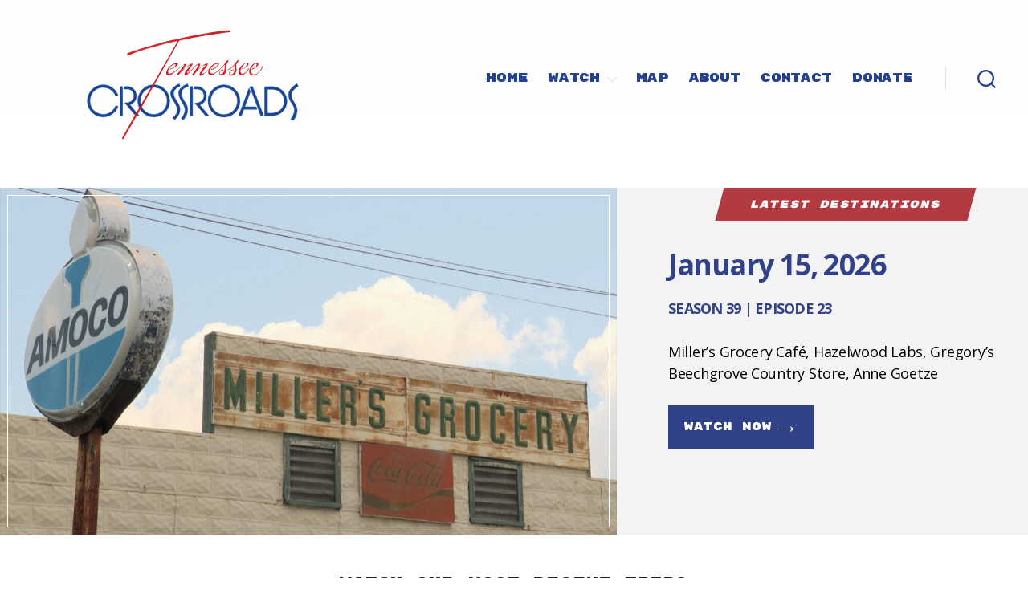

--- FILE ---
content_type: text/html; charset=UTF-8
request_url: https://tennesseecrossroads.org/
body_size: 19979
content:
<!DOCTYPE html>

<html class="no-js" lang="en-US">

	<head>

		<link rel="preconnect" href="https://fonts.gstatic.com">
		<link href="https://fonts.googleapis.com/css2?family=Open+Sans:ital,wght@0,400;0,600;0,700;0,800;1,400;1,600;1,700;1,800&display=swap" rel="stylesheet">
		<link href="https://fonts.googleapis.com/css2?family=Open+Sans:ital,wght@0,400;0,600;0,700;0,800;1,400;1,600;1,700;1,800&family=Rubik+Mono+One&display=swap" rel="stylesheet">
		<link rel="preconnect" href="https://fonts.googleapis.com">
		<link rel="preconnect" href="https://fonts.gstatic.com" crossorigin>
		<link href="https://fonts.googleapis.com/css2?family=Bungee&family=Press+Start+2P&display=swap" rel="stylesheet">
		
		
		<link rel="stylesheet" href="https://www.tennesseecrossroads.org/wp-content/themes/tennessee-crossroads/assets/css/swiper-bundle.min.css">
		<meta name="viewport" content="width=device-width, initial-scale=1">

		<link rel="profile" href="https://gmpg.org/xfn/11">
		<script src="https://ajax.googleapis.com/ajax/libs/jquery/3.5.1/jquery.min.js"></script>
		<script src="https://www.tennesseecrossroads.org/wp-content/themes/tennessee-crossroads/assets/js/swiper-bundle.js"></script>
		<script src="https://www.tennesseecrossroads.org/wp-content/themes/tennessee-crossroads/assets/js/swiper-bundle.min.js"></script>
		<script>
		// v20230501
(function(){function a(a,c,d){var e;"video"===a&&(e=g(d),e.data=Object.assign({},e.data),e&&("playing"===c&&e.firstView?(e.firstView=!1,e.data.pbs_video_percent=0,e.data.pbs_video_action="start",b(e.data)):"finished"==c&&(e.data.pbs_video_percent=100,e.data.pbs_video_action="complete",b(e.data))))}function b(a){window.dataLayer=window.dataLayer||[],dataLayer.push(a)}function c(b){if(/^https?:\/\/player.pbs.org/.test(b.origin)){var c,d,g=b.data,h=/::/.test(g),i=h?g.split("::")[0]:g,j=h?g.split("::")[1]:"",k=/({"title":")(.*)(?=","airdate")/g.test(g);k&&(d=JSON.parse(j),c=f(b),c.data={event:"partnerPlayerEvent",pbs_video_duration:d.duration,pbs_video_provider:"PBS Partner Player",pbs_video_title:d.program.title+" - "+d.title,pbs_video_url:c.value.src,pbs_video_embed_url:window.location.href},c.firstView=!0,e.push(c)),"video"===i&&("playing"===j||"finished"===j)&&a(i,j,b)}}function d(){for(var a=document.getElementsByTagName("iframe"),b=0;b<a.length;b++)if(/^https?:\/\/player.pbs.org/.test(a[b].src))return!0;return!1}var e=[],f=function(a){for(var b=document.querySelector("body").getElementsByTagName("iframe"),c=0,d=b.length;c<d;c++)if(b[c].contentWindow===a.source)return{index:c,value:b[c]};return null},g=function(a){var b=!1;return b=e.find(function(b){return b.value==f(a).value}),b};(function(a,b){"loading"===a.readyState?a.addEventListener("readystatechange",function(){"interactive"===a.readyState&&b()}):b()})(document,function(){var a=d();a&&("function"==typeof window.addEventListener?window.addEventListener("message",c,!1):window.attachEvent("onmessage",c))})})();
		</script>		



		<title>Tennessee Crossroads | Nashville PBS</title>
<meta name="dc.title" content="Tennessee Crossroads | Nashville PBS">
<meta name="dc.description" content="Nashville PBS&#039;s original television series Tennessee Crossroads takes you across TN to some of the state&#039;s finest eateries, museums, and roadside attractions.">
<meta name="dc.relation" content="https://tennesseecrossroads.org/">
<meta name="dc.source" content="https://tennesseecrossroads.org/">
<meta name="dc.language" content="en_US">
<meta name="description" content="Nashville PBS&#039;s original television series Tennessee Crossroads takes you across TN to some of the state&#039;s finest eateries, museums, and roadside attractions.">
<meta name="robots" content="index, follow, max-snippet:-1, max-image-preview:large, max-video-preview:-1">
<link rel="canonical" href="https://tennesseecrossroads.org/">
<script id="website-schema" type="application/ld+json">{"@context":"https:\/\/schema.org","@type":"WebSite","name":"Tennessee Crossroads | NPT","alternateName":"Tennessee Crossroads","description":"NPT&#039;s original television series Tennessee Crossroads takes you across Tennessee to some of the state&#039;s finest eateries, museums, and roadside attractions.","url":"https:\/\/tennesseecrossroads.org"}</script>
<meta property="og:url" content="https://tennesseecrossroads.org/">
<meta property="og:site_name" content="Tennessee Crossroads">
<meta property="og:locale" content="en_US">
<meta property="og:type" content="website">
<meta property="og:title" content="Tennessee Crossroads | Nashville PBS">
<meta property="og:description" content="Nashville PBS&#039;s original television series Tennessee Crossroads takes you across TN to some of the state&#039;s finest eateries, museums, and roadside attractions.">
<meta property="og:image" content="https://tennesseecrossroads.org/wp-content/uploads/2021/02/crossroads-promotion-image-1920x1080-1.jpg">
<meta property="og:image:secure_url" content="https://tennesseecrossroads.org/wp-content/uploads/2021/02/crossroads-promotion-image-1920x1080-1.jpg">
<meta property="og:image:width" content="1920">
<meta property="og:image:height" content="1080">
<meta property="og:image:alt" content="Tennessee Crossroads Production Vehicle on the road">
<meta property="fb:pages" content="104292272009">
<meta name="twitter:card" content="summary_large_image">
<meta name="twitter:site" content="@nashvillepbs">
<meta name="twitter:creator" content="@nashvillepbs">
<meta name="twitter:title" content="Tennessee Crossroads | Nashville PBS">
<meta name="twitter:description" content="Nashville PBS&#039;s original television series Tennessee Crossroads takes you across TN to some of the state&#039;s finest eateries, museums, and roadside attractions.">
<meta name="twitter:image" content="https://tennesseecrossroads.org/wp-content/uploads/2021/02/crossroads-promotion-image-1920x1080-1.jpg">
<link rel='dns-prefetch' href='//static.addtoany.com' />
<link rel="alternate" type="application/rss+xml" title="Tennessee Crossroads &raquo; Feed" href="https://tennesseecrossroads.org/feed/" />
<link rel="alternate" type="application/rss+xml" title="Tennessee Crossroads &raquo; Comments Feed" href="https://tennesseecrossroads.org/comments/feed/" />
<script type="application/ld+json">
{
  "@context": "https://schema.org",
  "@type": "TVSeries",
  "url": "https://tennesseecrossroads.org",
  "name": "Tennessee Crossroads",
  "isAccessibleForFree": true,
  "isFamilyFriendly": true,
  "sameAs": "https://www.imdb.com/title/tt2264581/",
  "genre": "Travel",
  "productionCompany": {
    "@type": "Organization",
    "name": "NPT",
    "alternateName": "Nashville Public Television",
    "url": "https://www.wnpt.org",
    "description": "Nashville's local public television station.",
    "sameAs": "https://en.wikipedia.org/wiki/WNPT_(TV)",
    "logo": "https://tennesseecrossroads.org/wp-content/themes/tennessee-crossroads/assets/images/nptblue.svg"
  },
  "potentialAction":{
    "@type":"ViewAction",
    "target":["https://tennesseecrossroads.org",
      {"@type":"EntryPoint",
      "url":"https://tennesseecrossroads.org",
      "actionPlatform":"http://schema.org/DesktopWebPlatform"},
      {"@type":"EntryPoint",
      "url":"https://tennesseecrossroads.org",
      "actionPlatform":"http://schema.org/MobileWebPlatform"},
      {"@type":"EntryPoint",
      "url":"https://www.pbs.org/show/tennessee-crossroads/?source=wnpt",
      "actionPlatform":"http://schema.org/IOSPlatform"},
      {"@type":"EntryPoint",
      "url":"https://www.pbs.org/show/tennessee-crossroads/?source=wnpt",
      "actionPlatform":"http://schema.org/AndroidPlatform"}
      ]
  },
  "image": {
  "@type": "ImageObject",
  "url": "https://nptbucket.s3.us-west-002.backblazeb2.com/npt-tennessee-crossroads-poster.png"
  }
}
</script>
		<link rel="alternate" title="oEmbed (JSON)" type="application/json+oembed" href="https://tennesseecrossroads.org/wp-json/oembed/1.0/embed?url=https%3A%2F%2Ftennesseecrossroads.org%2F" />
<link rel="alternate" title="oEmbed (XML)" type="text/xml+oembed" href="https://tennesseecrossroads.org/wp-json/oembed/1.0/embed?url=https%3A%2F%2Ftennesseecrossroads.org%2F&#038;format=xml" />
<style id='wp-img-auto-sizes-contain-inline-css'>
img:is([sizes=auto i],[sizes^="auto," i]){contain-intrinsic-size:3000px 1500px}
/*# sourceURL=wp-img-auto-sizes-contain-inline-css */
</style>
<style id='wp-emoji-styles-inline-css'>

	img.wp-smiley, img.emoji {
		display: inline !important;
		border: none !important;
		box-shadow: none !important;
		height: 1em !important;
		width: 1em !important;
		margin: 0 0.07em !important;
		vertical-align: -0.1em !important;
		background: none !important;
		padding: 0 !important;
	}
/*# sourceURL=wp-emoji-styles-inline-css */
</style>
<style id='wp-block-library-inline-css'>
:root{--wp-block-synced-color:#7a00df;--wp-block-synced-color--rgb:122,0,223;--wp-bound-block-color:var(--wp-block-synced-color);--wp-editor-canvas-background:#ddd;--wp-admin-theme-color:#007cba;--wp-admin-theme-color--rgb:0,124,186;--wp-admin-theme-color-darker-10:#006ba1;--wp-admin-theme-color-darker-10--rgb:0,107,160.5;--wp-admin-theme-color-darker-20:#005a87;--wp-admin-theme-color-darker-20--rgb:0,90,135;--wp-admin-border-width-focus:2px}@media (min-resolution:192dpi){:root{--wp-admin-border-width-focus:1.5px}}.wp-element-button{cursor:pointer}:root .has-very-light-gray-background-color{background-color:#eee}:root .has-very-dark-gray-background-color{background-color:#313131}:root .has-very-light-gray-color{color:#eee}:root .has-very-dark-gray-color{color:#313131}:root .has-vivid-green-cyan-to-vivid-cyan-blue-gradient-background{background:linear-gradient(135deg,#00d084,#0693e3)}:root .has-purple-crush-gradient-background{background:linear-gradient(135deg,#34e2e4,#4721fb 50%,#ab1dfe)}:root .has-hazy-dawn-gradient-background{background:linear-gradient(135deg,#faaca8,#dad0ec)}:root .has-subdued-olive-gradient-background{background:linear-gradient(135deg,#fafae1,#67a671)}:root .has-atomic-cream-gradient-background{background:linear-gradient(135deg,#fdd79a,#004a59)}:root .has-nightshade-gradient-background{background:linear-gradient(135deg,#330968,#31cdcf)}:root .has-midnight-gradient-background{background:linear-gradient(135deg,#020381,#2874fc)}:root{--wp--preset--font-size--normal:16px;--wp--preset--font-size--huge:42px}.has-regular-font-size{font-size:1em}.has-larger-font-size{font-size:2.625em}.has-normal-font-size{font-size:var(--wp--preset--font-size--normal)}.has-huge-font-size{font-size:var(--wp--preset--font-size--huge)}.has-text-align-center{text-align:center}.has-text-align-left{text-align:left}.has-text-align-right{text-align:right}.has-fit-text{white-space:nowrap!important}#end-resizable-editor-section{display:none}.aligncenter{clear:both}.items-justified-left{justify-content:flex-start}.items-justified-center{justify-content:center}.items-justified-right{justify-content:flex-end}.items-justified-space-between{justify-content:space-between}.screen-reader-text{border:0;clip-path:inset(50%);height:1px;margin:-1px;overflow:hidden;padding:0;position:absolute;width:1px;word-wrap:normal!important}.screen-reader-text:focus{background-color:#ddd;clip-path:none;color:#444;display:block;font-size:1em;height:auto;left:5px;line-height:normal;padding:15px 23px 14px;text-decoration:none;top:5px;width:auto;z-index:100000}html :where(.has-border-color){border-style:solid}html :where([style*=border-top-color]){border-top-style:solid}html :where([style*=border-right-color]){border-right-style:solid}html :where([style*=border-bottom-color]){border-bottom-style:solid}html :where([style*=border-left-color]){border-left-style:solid}html :where([style*=border-width]){border-style:solid}html :where([style*=border-top-width]){border-top-style:solid}html :where([style*=border-right-width]){border-right-style:solid}html :where([style*=border-bottom-width]){border-bottom-style:solid}html :where([style*=border-left-width]){border-left-style:solid}html :where(img[class*=wp-image-]){height:auto;max-width:100%}:where(figure){margin:0 0 1em}html :where(.is-position-sticky){--wp-admin--admin-bar--position-offset:var(--wp-admin--admin-bar--height,0px)}@media screen and (max-width:600px){html :where(.is-position-sticky){--wp-admin--admin-bar--position-offset:0px}}

/*# sourceURL=wp-block-library-inline-css */
</style><style id='global-styles-inline-css'>
:root{--wp--preset--aspect-ratio--square: 1;--wp--preset--aspect-ratio--4-3: 4/3;--wp--preset--aspect-ratio--3-4: 3/4;--wp--preset--aspect-ratio--3-2: 3/2;--wp--preset--aspect-ratio--2-3: 2/3;--wp--preset--aspect-ratio--16-9: 16/9;--wp--preset--aspect-ratio--9-16: 9/16;--wp--preset--color--black: #000000;--wp--preset--color--cyan-bluish-gray: #abb8c3;--wp--preset--color--white: #ffffff;--wp--preset--color--pale-pink: #f78da7;--wp--preset--color--vivid-red: #cf2e2e;--wp--preset--color--luminous-vivid-orange: #ff6900;--wp--preset--color--luminous-vivid-amber: #fcb900;--wp--preset--color--light-green-cyan: #7bdcb5;--wp--preset--color--vivid-green-cyan: #00d084;--wp--preset--color--pale-cyan-blue: #8ed1fc;--wp--preset--color--vivid-cyan-blue: #0693e3;--wp--preset--color--vivid-purple: #9b51e0;--wp--preset--color--accent: ;--wp--preset--color--primary: ;--wp--preset--color--secondary: ;--wp--preset--color--subtle-background: ;--wp--preset--color--background: #f5efe0;--wp--preset--gradient--vivid-cyan-blue-to-vivid-purple: linear-gradient(135deg,rgb(6,147,227) 0%,rgb(155,81,224) 100%);--wp--preset--gradient--light-green-cyan-to-vivid-green-cyan: linear-gradient(135deg,rgb(122,220,180) 0%,rgb(0,208,130) 100%);--wp--preset--gradient--luminous-vivid-amber-to-luminous-vivid-orange: linear-gradient(135deg,rgb(252,185,0) 0%,rgb(255,105,0) 100%);--wp--preset--gradient--luminous-vivid-orange-to-vivid-red: linear-gradient(135deg,rgb(255,105,0) 0%,rgb(207,46,46) 100%);--wp--preset--gradient--very-light-gray-to-cyan-bluish-gray: linear-gradient(135deg,rgb(238,238,238) 0%,rgb(169,184,195) 100%);--wp--preset--gradient--cool-to-warm-spectrum: linear-gradient(135deg,rgb(74,234,220) 0%,rgb(151,120,209) 20%,rgb(207,42,186) 40%,rgb(238,44,130) 60%,rgb(251,105,98) 80%,rgb(254,248,76) 100%);--wp--preset--gradient--blush-light-purple: linear-gradient(135deg,rgb(255,206,236) 0%,rgb(152,150,240) 100%);--wp--preset--gradient--blush-bordeaux: linear-gradient(135deg,rgb(254,205,165) 0%,rgb(254,45,45) 50%,rgb(107,0,62) 100%);--wp--preset--gradient--luminous-dusk: linear-gradient(135deg,rgb(255,203,112) 0%,rgb(199,81,192) 50%,rgb(65,88,208) 100%);--wp--preset--gradient--pale-ocean: linear-gradient(135deg,rgb(255,245,203) 0%,rgb(182,227,212) 50%,rgb(51,167,181) 100%);--wp--preset--gradient--electric-grass: linear-gradient(135deg,rgb(202,248,128) 0%,rgb(113,206,126) 100%);--wp--preset--gradient--midnight: linear-gradient(135deg,rgb(2,3,129) 0%,rgb(40,116,252) 100%);--wp--preset--font-size--small: 18px;--wp--preset--font-size--medium: 20px;--wp--preset--font-size--large: 26.25px;--wp--preset--font-size--x-large: 42px;--wp--preset--font-size--normal: 21px;--wp--preset--font-size--larger: 32px;--wp--preset--spacing--20: 0.44rem;--wp--preset--spacing--30: 0.67rem;--wp--preset--spacing--40: 1rem;--wp--preset--spacing--50: 1.5rem;--wp--preset--spacing--60: 2.25rem;--wp--preset--spacing--70: 3.38rem;--wp--preset--spacing--80: 5.06rem;--wp--preset--shadow--natural: 6px 6px 9px rgba(0, 0, 0, 0.2);--wp--preset--shadow--deep: 12px 12px 50px rgba(0, 0, 0, 0.4);--wp--preset--shadow--sharp: 6px 6px 0px rgba(0, 0, 0, 0.2);--wp--preset--shadow--outlined: 6px 6px 0px -3px rgb(255, 255, 255), 6px 6px rgb(0, 0, 0);--wp--preset--shadow--crisp: 6px 6px 0px rgb(0, 0, 0);}:where(.is-layout-flex){gap: 0.5em;}:where(.is-layout-grid){gap: 0.5em;}body .is-layout-flex{display: flex;}.is-layout-flex{flex-wrap: wrap;align-items: center;}.is-layout-flex > :is(*, div){margin: 0;}body .is-layout-grid{display: grid;}.is-layout-grid > :is(*, div){margin: 0;}:where(.wp-block-columns.is-layout-flex){gap: 2em;}:where(.wp-block-columns.is-layout-grid){gap: 2em;}:where(.wp-block-post-template.is-layout-flex){gap: 1.25em;}:where(.wp-block-post-template.is-layout-grid){gap: 1.25em;}.has-black-color{color: var(--wp--preset--color--black) !important;}.has-cyan-bluish-gray-color{color: var(--wp--preset--color--cyan-bluish-gray) !important;}.has-white-color{color: var(--wp--preset--color--white) !important;}.has-pale-pink-color{color: var(--wp--preset--color--pale-pink) !important;}.has-vivid-red-color{color: var(--wp--preset--color--vivid-red) !important;}.has-luminous-vivid-orange-color{color: var(--wp--preset--color--luminous-vivid-orange) !important;}.has-luminous-vivid-amber-color{color: var(--wp--preset--color--luminous-vivid-amber) !important;}.has-light-green-cyan-color{color: var(--wp--preset--color--light-green-cyan) !important;}.has-vivid-green-cyan-color{color: var(--wp--preset--color--vivid-green-cyan) !important;}.has-pale-cyan-blue-color{color: var(--wp--preset--color--pale-cyan-blue) !important;}.has-vivid-cyan-blue-color{color: var(--wp--preset--color--vivid-cyan-blue) !important;}.has-vivid-purple-color{color: var(--wp--preset--color--vivid-purple) !important;}.has-black-background-color{background-color: var(--wp--preset--color--black) !important;}.has-cyan-bluish-gray-background-color{background-color: var(--wp--preset--color--cyan-bluish-gray) !important;}.has-white-background-color{background-color: var(--wp--preset--color--white) !important;}.has-pale-pink-background-color{background-color: var(--wp--preset--color--pale-pink) !important;}.has-vivid-red-background-color{background-color: var(--wp--preset--color--vivid-red) !important;}.has-luminous-vivid-orange-background-color{background-color: var(--wp--preset--color--luminous-vivid-orange) !important;}.has-luminous-vivid-amber-background-color{background-color: var(--wp--preset--color--luminous-vivid-amber) !important;}.has-light-green-cyan-background-color{background-color: var(--wp--preset--color--light-green-cyan) !important;}.has-vivid-green-cyan-background-color{background-color: var(--wp--preset--color--vivid-green-cyan) !important;}.has-pale-cyan-blue-background-color{background-color: var(--wp--preset--color--pale-cyan-blue) !important;}.has-vivid-cyan-blue-background-color{background-color: var(--wp--preset--color--vivid-cyan-blue) !important;}.has-vivid-purple-background-color{background-color: var(--wp--preset--color--vivid-purple) !important;}.has-black-border-color{border-color: var(--wp--preset--color--black) !important;}.has-cyan-bluish-gray-border-color{border-color: var(--wp--preset--color--cyan-bluish-gray) !important;}.has-white-border-color{border-color: var(--wp--preset--color--white) !important;}.has-pale-pink-border-color{border-color: var(--wp--preset--color--pale-pink) !important;}.has-vivid-red-border-color{border-color: var(--wp--preset--color--vivid-red) !important;}.has-luminous-vivid-orange-border-color{border-color: var(--wp--preset--color--luminous-vivid-orange) !important;}.has-luminous-vivid-amber-border-color{border-color: var(--wp--preset--color--luminous-vivid-amber) !important;}.has-light-green-cyan-border-color{border-color: var(--wp--preset--color--light-green-cyan) !important;}.has-vivid-green-cyan-border-color{border-color: var(--wp--preset--color--vivid-green-cyan) !important;}.has-pale-cyan-blue-border-color{border-color: var(--wp--preset--color--pale-cyan-blue) !important;}.has-vivid-cyan-blue-border-color{border-color: var(--wp--preset--color--vivid-cyan-blue) !important;}.has-vivid-purple-border-color{border-color: var(--wp--preset--color--vivid-purple) !important;}.has-vivid-cyan-blue-to-vivid-purple-gradient-background{background: var(--wp--preset--gradient--vivid-cyan-blue-to-vivid-purple) !important;}.has-light-green-cyan-to-vivid-green-cyan-gradient-background{background: var(--wp--preset--gradient--light-green-cyan-to-vivid-green-cyan) !important;}.has-luminous-vivid-amber-to-luminous-vivid-orange-gradient-background{background: var(--wp--preset--gradient--luminous-vivid-amber-to-luminous-vivid-orange) !important;}.has-luminous-vivid-orange-to-vivid-red-gradient-background{background: var(--wp--preset--gradient--luminous-vivid-orange-to-vivid-red) !important;}.has-very-light-gray-to-cyan-bluish-gray-gradient-background{background: var(--wp--preset--gradient--very-light-gray-to-cyan-bluish-gray) !important;}.has-cool-to-warm-spectrum-gradient-background{background: var(--wp--preset--gradient--cool-to-warm-spectrum) !important;}.has-blush-light-purple-gradient-background{background: var(--wp--preset--gradient--blush-light-purple) !important;}.has-blush-bordeaux-gradient-background{background: var(--wp--preset--gradient--blush-bordeaux) !important;}.has-luminous-dusk-gradient-background{background: var(--wp--preset--gradient--luminous-dusk) !important;}.has-pale-ocean-gradient-background{background: var(--wp--preset--gradient--pale-ocean) !important;}.has-electric-grass-gradient-background{background: var(--wp--preset--gradient--electric-grass) !important;}.has-midnight-gradient-background{background: var(--wp--preset--gradient--midnight) !important;}.has-small-font-size{font-size: var(--wp--preset--font-size--small) !important;}.has-medium-font-size{font-size: var(--wp--preset--font-size--medium) !important;}.has-large-font-size{font-size: var(--wp--preset--font-size--large) !important;}.has-x-large-font-size{font-size: var(--wp--preset--font-size--x-large) !important;}
/*# sourceURL=global-styles-inline-css */
</style>

<style id='classic-theme-styles-inline-css'>
/*! This file is auto-generated */
.wp-block-button__link{color:#fff;background-color:#32373c;border-radius:9999px;box-shadow:none;text-decoration:none;padding:calc(.667em + 2px) calc(1.333em + 2px);font-size:1.125em}.wp-block-file__button{background:#32373c;color:#fff;text-decoration:none}
/*# sourceURL=/wp-includes/css/classic-themes.min.css */
</style>
<link rel='stylesheet' id='pb-accordion-blocks-style-css' href='https://tennesseecrossroads.org/wp-content/plugins/accordion-blocks/build/index.css?ver=1.5.0' media='all' />
<link rel='stylesheet' id='twentytwenty-style-css' href='https://tennesseecrossroads.org/wp-content/themes/tennessee-crossroads/style.css?ver=1.5' media='all' />
<link rel='stylesheet' id='twentytwenty-print-style-css' href='https://tennesseecrossroads.org/wp-content/themes/tennessee-crossroads/print.css?ver=1.5' media='print' />
<link rel='stylesheet' id='addtoany-css' href='https://tennesseecrossroads.org/wp-content/plugins/add-to-any/addtoany.min.css?ver=1.16' media='all' />
<script src="https://tennesseecrossroads.org/wp-includes/js/jquery/jquery.min.js?ver=3.7.1" id="jquery-core-js"></script>
<script src="https://tennesseecrossroads.org/wp-includes/js/jquery/jquery-migrate.min.js?ver=3.4.1" id="jquery-migrate-js"></script>
<script id="addtoany-core-js-before">
window.a2a_config=window.a2a_config||{};a2a_config.callbacks=[];a2a_config.overlays=[];a2a_config.templates={};

//# sourceURL=addtoany-core-js-before
</script>
<script defer src="https://static.addtoany.com/menu/page.js" id="addtoany-core-js"></script>
<script defer src="https://tennesseecrossroads.org/wp-content/plugins/add-to-any/addtoany.min.js?ver=1.1" id="addtoany-jquery-js"></script>
<script id="wpgmza_data-js-extra">
var wpgmza_google_api_status = {"message":"Enqueued","code":"ENQUEUED"};
//# sourceURL=wpgmza_data-js-extra
</script>
<script src="https://tennesseecrossroads.org/wp-content/plugins/wp-google-maps/wpgmza_data.js?ver=6.9" id="wpgmza_data-js"></script>
<script src="https://tennesseecrossroads.org/wp-content/themes/tennessee-crossroads/assets/js/index.js?ver=1.5" id="twentytwenty-js-js" async></script>
<link rel="https://api.w.org/" href="https://tennesseecrossroads.org/wp-json/" /><link rel="alternate" title="JSON" type="application/json" href="https://tennesseecrossroads.org/wp-json/wp/v2/pages/5128" /><link rel="EditURI" type="application/rsd+xml" title="RSD" href="https://tennesseecrossroads.org/xmlrpc.php?rsd" />
<link rel='shortlink' href='https://tennesseecrossroads.org/' />
		<script type="text/javascript">
				(function(c,l,a,r,i,t,y){
					c[a]=c[a]||function(){(c[a].q=c[a].q||[]).push(arguments)};t=l.createElement(r);t.async=1;
					t.src="https://www.clarity.ms/tag/"+i+"?ref=wordpress";y=l.getElementsByTagName(r)[0];y.parentNode.insertBefore(t,y);
				})(window, document, "clarity", "script", "8y0u0vz3vm");
		</script>
			<script>document.documentElement.className = document.documentElement.className.replace( 'no-js', 'js' );</script>
	<link rel="icon" href="https://tennesseecrossroads.org/wp-content/uploads/2024/09/cropped-P-head-favicon-512-32x32.png" sizes="32x32" />
<link rel="icon" href="https://tennesseecrossroads.org/wp-content/uploads/2024/09/cropped-P-head-favicon-512-192x192.png" sizes="192x192" />
<link rel="apple-touch-icon" href="https://tennesseecrossroads.org/wp-content/uploads/2024/09/cropped-P-head-favicon-512-180x180.png" />
<meta name="msapplication-TileImage" content="https://tennesseecrossroads.org/wp-content/uploads/2024/09/cropped-P-head-favicon-512-270x270.png" />
		<style id="wp-custom-css">
			/*FRIDAY THE 13th Fix - This fixes an issue we had with chrome and edge May 13th where the homepage slider broke in two browsers for no reason.
*/

@media screen and (-webkit-min-device-pixel-ratio:0) and (min-resolution:.001dpcm) {
    #homepage-thumbs img {
        margin-top: -15em;
    }
}

@supports (-ms-ime-align:auto) {
    .selector {
        margin-top: -15em;
    }
}


@-moz-document url-prefix() {
    #homepage-thumbs img {
        margin-top: 0;
    }
}

_::-webkit-full-page-media, _:future, :root #homepage-thumbs img {
    margin-top: 0;
}

/* Segment-Page-Share -------------------------------- */

.sharing-icons {
	float: right;
	margin-top: -13em;
	display: block;
	padding-bottom: 2%;
}

.share-prompt h2 {
	font-size: .7em;
	min-width:  100%;
	text-transform: uppercase;
	text-align:  left;
	font-weight: 700;
	letter-spacing: .025em;
	margin-bottom: 1em;
}

@media screen and (max-width: 800px) {
		.sharing-icons {
		margin-top: -2em;
		display: block;
		margin-left: 0;
		float: none;
	}

	.share-prompt {
		padding-top: .5em;
		margin-bottom: 1em;
		padding-bottom: 0em;
		margin-bottom: 1em;
		
	}
	
	.share-icons-video {
		padding-top: 0em;
		padding-bottom: 1em;
		margin-top: 0em;
		margin-bottom: 1em;
	}
	
	
}


/* Landing-Page -------------------------------- */
.most-recent-crossroads{
	background-color: #f3f3f3;
 	}

.most-recent-crossroads img{
	max-width: 60%;
	outline-color: #fefefe;
  	outline-style: solid;
  	outline-width: 1px;
  	outline-offset: -10px;

}


#site-hero{
	padding-top: 5em;
	margin: 0px;

}




div.hero-text{
	width: 40%;
	padding-left: 5%;
	padding-right: 0%;
	text-decoration: none;
	background: transparent;
	margin-top: 0px;
	height: 100px;
	position: absolute;
	z-index: 1;
}


.anchored-header{
	min-width: 100%;
	height: 100%;
	display: block;
	position: absolute;
	margin-top: 0;
}


h1.latest-destinations-header, h1.special-header{
	font-family: 'Rubik Mono One', sans-serif;
	font-weight: 400;
	font-size: .75em;
	letter-spacing: .075em;
	background-color: #ae3238;
	opacity: .95;
	transform: skewX(-15deg);
	color: #fefefe;
	max-width: 100%;
	display: block;
	margin-left: 70%;
	margin-top: 0em;
	padding-top: 1%;
	padding-bottom: 1%;
	padding-left: 3%;
	padding-right: 3%;
	z-index: 2;

}

.home-hero-description{
	color: #2e2e2e;
	min-width: 90%;
}




.special-hero-description {
	margin-top: -5%;
}

.home-hero-thumb{
	width: 100%;
	object-fit: fill;
	background-color: #f3f3f3;
}





.home-hero-title {
	font-size: 2em;
	margin-top: 2%;
}


.home-hero-show-number {
	font-size: 1em;
	text-transform: uppercase;
	margin-top: -2%;
}


.home-hero-show-number:hover {
	text-decoration: underline;
}


.home-hero-title:hover {
  transition-timing-function: ease-in-out;

  /* Quick on the way out */
  transition: 0.5s;
  cursor: pointer;
  color: #2e2e2e;
}



button.watch-now-hero, button.special-cta{
	font-family: 'Rubik Mono One', sans-serif;
	font-size: .75em;
	font-weight: 400;
	text-decoration: none;
	padding: 1.5em;
	padding-right: 4em;
	margin-top: .5em;
	position: relative;

}

.special-cta {
	padding-top: 8%;
	padding-right: 20%;
	margin-top:.5em;
	padding-left: 10%;
	letter-spacing: .05em;
}

.special-hero-arrow{
	padding-top: .4%;
	margin-left: 35%;
	font-size: 2em;
	position: absolute;
	margin-top: -1.55em;

}

.watch-now-hero-arrow{
	padding-left: .25em;
	line-height: .5em;
	font-size: 2em;
	margin-top: .1em;
	position: absolute;

}

.watch-now-hero:hover{
  text-decoration: none;
  transition-timing-function: ease-in-out;

  /* Quick on the way out */
  transition: 0.5s;
  cursor: pointer;

  background-color: #2e2e2e;
  padding-left: 2em;
  padding-right: 4em;

}


.special-cta:hover{
  text-decoration: none;
  transition-timing-function: ease-in-out;

  /* Quick on the way out */
  transition: 0.5s;
  cursor: pointer;

  background-color: #2e2e2e;
  padding-left: 4em;
  padding-right: 6em;

}

.result-thumb-no-background {
	width: 408px !important;
	height: 230px !important;
	border: 0px;
	padding: 0;
	overflow: hidden;

}

@media only screen and (min-width: 801px) and (max-width: 1024px)  { 
.result-thumb-no-background {
		margin: 0 auto;
		width: 500px !important;
		height: 281px !important;
	}
	

}

@media only screen and (min-width: 0px) and (max-width: 800px)  { 
.result-thumb-no-background {
		margin: 0 auto;
	}
	
}

/* Retro-Page -------------------------------- */
  @media screen and (max-width: 800px) {
    .retro-swag-ad {
        min-width: 100%;

    }
}

/* Jaunts-Page -------------------------------- */


.jaunts-img-container {
	align-content: center;
	margin: 0 auto;
	width: 100%;
	padding-bottom: 0em;
	padding-top: 0em;
	z-index: 10;
}

.jaunts-img {
		max-width: 80%;
		margin: 0 auto;
		margin-bottom: 2%;
		margin-top: 0%;
		z-index: 10;
}

.jaunts-intro {
	width: 70%;
	z-index: 0;

}


.jaunt-bot-container {
	width: 100%;
	margin: 0 auto;
	text-align: center;
}

.page-id-23131 .entry-title {
	display: none;
	margin-bottom: 0;
	padding-bottom: 0;
}

.page-id-23131 header.entry-header.has-text-align-center.header-footer-group {
    display: none;
}


		</style>
		
<!-- Google Tag Manager -->
<script>(function(w,d,s,l,i){w[l]=w[l]||[];w[l].push({'gtm.start':
new Date().getTime(),event:'gtm.js'});var f=d.getElementsByTagName(s)[0],
j=d.createElement(s),dl=l!='dataLayer'?'&l='+l:'';j.async=true;j.src=
'https://www.googletagmanager.com/gtm.js?id='+i+dl;f.parentNode.insertBefore(j,f);
})(window,document,'script','dataLayer','GTM-K63PX6N9');</script>
<!-- End Google Tag Manager -->
	</head>

	<body class="home wp-singular page-template page-template-templates page-template-template-crossroads-home page-template-templatestemplate-crossroads-home-php page page-id-5128 wp-embed-responsive wp-theme-tennessee-crossroads singular enable-search-modal has-post-thumbnail has-no-pagination not-showing-comments show-avatars template-crossroads-home footer-top-visible">

		<a class="skip-link screen-reader-text" href="#site-content">Skip to the content</a>
<!-- Google Tag Manager (noscript) -->
<noscript><iframe src="https://www.googletagmanager.com/ns.html?id=GTM-K63PX6N9"
height="0" width="0" style="display:none;visibility:hidden"></iframe></noscript>
<!-- End Google Tag Manager (noscript) -->
		<header id="site-header" class="header-footer-group" role="banner">

			<div class="header-inner section-inner">

				<div class="header-titles-wrapper">

					
						<button class="toggle search-toggle mobile-search-toggle" data-toggle-target=".search-modal" data-toggle-body-class="showing-search-modal" data-set-focus=".search-modal .search-field" aria-expanded="false">
							<span class="toggle-inner">
								<span class="toggle-icon">
									<svg class="svg-icon" aria-hidden="true" role="img" focusable="false" xmlns="http://www.w3.org/2000/svg" width="23" height="23" viewBox="0 0 23 23"><path d="M38.710696,48.0601792 L43,52.3494831 L41.3494831,54 L37.0601792,49.710696 C35.2632422,51.1481185 32.9839107,52.0076499 30.5038249,52.0076499 C24.7027226,52.0076499 20,47.3049272 20,41.5038249 C20,35.7027226 24.7027226,31 30.5038249,31 C36.3049272,31 41.0076499,35.7027226 41.0076499,41.5038249 C41.0076499,43.9839107 40.1481185,46.2632422 38.710696,48.0601792 Z M36.3875844,47.1716785 C37.8030221,45.7026647 38.6734666,43.7048964 38.6734666,41.5038249 C38.6734666,36.9918565 35.0157934,33.3341833 30.5038249,33.3341833 C25.9918565,33.3341833 22.3341833,36.9918565 22.3341833,41.5038249 C22.3341833,46.0157934 25.9918565,49.6734666 30.5038249,49.6734666 C32.7048964,49.6734666 34.7026647,48.8030221 36.1716785,47.3875844 C36.2023931,47.347638 36.2360451,47.3092237 36.2726343,47.2726343 C36.3092237,47.2360451 36.347638,47.2023931 36.3875844,47.1716785 Z" transform="translate(-20 -31)" /></svg>								</span>
								<span class="toggle-text">Search</span>
							</span>
						</button><!-- .search-toggle -->

					
					<div class="header-titles">


						<div class="crossroads-site-logo">

						<a href="https://tennesseecrossroads.org/" rel="home"><img class="crossroads-logo" "alt="Tennessee Crossroads" src="https://tennesseecrossroads.org/wp-content/themes/tennessee-crossroads/assets/images/crossroads.svg" style="margin-top: 10%; margin-left: 20%; height: 100%; width: 100%;"/img></a>					</div>

					</div><!-- .header-titles -->

					<button class="toggle nav-toggle mobile-nav-toggle" data-toggle-target=".menu-modal"  data-toggle-body-class="showing-menu-modal" aria-expanded="false" data-set-focus=".close-nav-toggle">
						<span class="toggle-inner">
							<span class="toggle-icon">
								<svg class="svg-icon" aria-hidden="true" role="img" focusable="false" xmlns="http://www.w3.org/2000/svg" width="26" height="7" viewBox="0 0 26 7"><path fill-rule="evenodd" d="M332.5,45 C330.567003,45 329,43.4329966 329,41.5 C329,39.5670034 330.567003,38 332.5,38 C334.432997,38 336,39.5670034 336,41.5 C336,43.4329966 334.432997,45 332.5,45 Z M342,45 C340.067003,45 338.5,43.4329966 338.5,41.5 C338.5,39.5670034 340.067003,38 342,38 C343.932997,38 345.5,39.5670034 345.5,41.5 C345.5,43.4329966 343.932997,45 342,45 Z M351.5,45 C349.567003,45 348,43.4329966 348,41.5 C348,39.5670034 349.567003,38 351.5,38 C353.432997,38 355,39.5670034 355,41.5 C355,43.4329966 353.432997,45 351.5,45 Z" transform="translate(-329 -38)" /></svg>							</span>
							<span class="toggle-text">Menu</span>
						</span>
					</button><!-- .nav-toggle -->

				</div><!-- .header-titles-wrapper -->

				<div class="header-navigation-wrapper">

					
							<nav class="primary-menu-wrapper" aria-label="Horizontal" role="navigation">

								<ul class="primary-menu reset-list-style">

								<li id="menu-item-9182" class="menu-item menu-item-type-post_type menu-item-object-page menu-item-home current-menu-item page_item page-item-5128 current_page_item menu-item-9182"><a href="https://tennesseecrossroads.org/" aria-current="page">Home</a></li>
<li id="menu-item-5159" class="menu-item menu-item-type-custom menu-item-object-custom menu-item-has-children menu-item-5159"><a href="#">Watch</a><span class="icon"></span>
<ul class="sub-menu">
	<li id="menu-item-5158" class="menu-item menu-item-type-post_type menu-item-object-page menu-item-5158"><a href="https://tennesseecrossroads.org/watch/full-episodes/">Full Episodes</a></li>
	<li id="menu-item-5157" class="menu-item menu-item-type-post_type menu-item-object-page menu-item-5157"><a href="https://tennesseecrossroads.org/watch/episode-clips/">Episode Clips</a></li>
	<li id="menu-item-14702" class="menu-item menu-item-type-post_type menu-item-object-page menu-item-14702"><a href="https://tennesseecrossroads.org/watch/retro-crossroads/">Retro Crossroads</a></li>
	<li id="menu-item-25808" class="menu-item menu-item-type-post_type menu-item-object-page menu-item-25808"><a href="https://tennesseecrossroads.org/jaunts/">Jaunts</a></li>
</ul>
</li>
<li id="menu-item-13939" class="menu-item menu-item-type-post_type menu-item-object-page menu-item-13939"><a href="https://tennesseecrossroads.org/map/">Map</a></li>
<li id="menu-item-38" class="menu-item menu-item-type-post_type menu-item-object-page menu-item-38"><a href="https://tennesseecrossroads.org/about/">About</a></li>
<li id="menu-item-39" class="menu-item menu-item-type-post_type menu-item-object-page menu-item-39"><a href="https://tennesseecrossroads.org/contact/">Contact</a></li>
<li id="menu-item-40" class="menu-item menu-item-type-custom menu-item-object-custom menu-item-40"><a href="https://wnpt.pledgecart.org/home?campaign=91DCBCBB-F319-4BE1-821E-553178A1FA20">Donate</a></li>

								</ul>

							</nav><!-- .primary-menu-wrapper -->

						
						<div class="header-toggles hide-no-js">

						
							<div class="toggle-wrapper search-toggle-wrapper">

								<button class="toggle search-toggle desktop-search-toggle" data-toggle-target=".search-modal" data-toggle-body-class="showing-search-modal" data-set-focus=".search-modal .search-field" aria-expanded="false">
									<span class="toggle-inner">
										<svg class="svg-icon" aria-hidden="true" role="img" focusable="false" xmlns="http://www.w3.org/2000/svg" width="23" height="23" viewBox="0 0 23 23"><path d="M38.710696,48.0601792 L43,52.3494831 L41.3494831,54 L37.0601792,49.710696 C35.2632422,51.1481185 32.9839107,52.0076499 30.5038249,52.0076499 C24.7027226,52.0076499 20,47.3049272 20,41.5038249 C20,35.7027226 24.7027226,31 30.5038249,31 C36.3049272,31 41.0076499,35.7027226 41.0076499,41.5038249 C41.0076499,43.9839107 40.1481185,46.2632422 38.710696,48.0601792 Z M36.3875844,47.1716785 C37.8030221,45.7026647 38.6734666,43.7048964 38.6734666,41.5038249 C38.6734666,36.9918565 35.0157934,33.3341833 30.5038249,33.3341833 C25.9918565,33.3341833 22.3341833,36.9918565 22.3341833,41.5038249 C22.3341833,46.0157934 25.9918565,49.6734666 30.5038249,49.6734666 C32.7048964,49.6734666 34.7026647,48.8030221 36.1716785,47.3875844 C36.2023931,47.347638 36.2360451,47.3092237 36.2726343,47.2726343 C36.3092237,47.2360451 36.347638,47.2023931 36.3875844,47.1716785 Z" transform="translate(-20 -31)" /></svg>										<!-- <span class="toggle-text">
																			</span> -->
									</span>
								</button><!-- .search-toggle -->

							</div>

							
						</div><!-- .header-toggles -->
						
				</div><!-- .header-navigation-wrapper -->

			</div><!-- .header-inner -->

			<div class="search-modal cover-modal header-footer-group" data-modal-target-string=".search-modal">

	<div class="search-modal-inner modal-inner">

		<div class="section-inner">

			<form role="search"  method="get" class="search-form" action="https://tennesseecrossroads.org/">
	<label for="search-form-1">
		<span class="screen-reader-text">Search for:</span>
		<input type="search" id="search-form-1" class="search-field" placeholder="Search &hellip;" value="" name="s" />
	</label>
	<input type="submit" class="search-submit" value="Search" />
</form>

			<button class="toggle search-untoggle close-search-toggle fill-children-current-color" data-toggle-target=".search-modal" data-toggle-body-class="showing-search-modal" data-set-focus=".search-modal .search-field">
				<span class="screen-reader-text">Close search</span>
				<svg class="svg-icon" aria-hidden="true" role="img" focusable="false" xmlns="http://www.w3.org/2000/svg" width="16" height="16" viewBox="0 0 16 16"><polygon fill="" fill-rule="evenodd" points="6.852 7.649 .399 1.195 1.445 .149 7.899 6.602 14.352 .149 15.399 1.195 8.945 7.649 15.399 14.102 14.352 15.149 7.899 8.695 1.445 15.149 .399 14.102" /></svg>			</button><!-- .search-toggle -->

		</div><!-- .section-inner -->

	</div><!-- .search-modal-inner -->

</div><!-- .menu-modal -->

		</header><!-- #site-header -->

		
<div class="menu-modal cover-modal header-footer-group" data-modal-target-string=".menu-modal">

	<div class="menu-modal-inner modal-inner">

		<div class="menu-wrapper section-inner">

			<div class="menu-top">

				<button class="toggle close-nav-toggle fill-children-current-color" data-toggle-target=".menu-modal" data-toggle-body-class="showing-menu-modal" aria-expanded="false" data-set-focus=".menu-modal">
					<span class="toggle-text">Close Menu</span>
					<svg class="svg-icon" aria-hidden="true" role="img" focusable="false" xmlns="http://www.w3.org/2000/svg" width="16" height="16" viewBox="0 0 16 16"><polygon fill="" fill-rule="evenodd" points="6.852 7.649 .399 1.195 1.445 .149 7.899 6.602 14.352 .149 15.399 1.195 8.945 7.649 15.399 14.102 14.352 15.149 7.899 8.695 1.445 15.149 .399 14.102" /></svg>				</button><!-- .nav-toggle -->

				
					<nav class="mobile-menu" aria-label="Mobile">

						<ul class="modal-menu reset-list-style">

						<li id="menu-item-9004" class="menu-item menu-item-type-post_type menu-item-object-page menu-item-home current-menu-item page_item page-item-5128 current_page_item menu-item-9004"><div class="ancestor-wrapper"><a href="https://tennesseecrossroads.org/" aria-current="page">Home</a></div><!-- .ancestor-wrapper --></li>
<li id="menu-item-9007" class="menu-item menu-item-type-post_type menu-item-object-page menu-item-9007"><div class="ancestor-wrapper"><a href="https://tennesseecrossroads.org/watch/full-episodes/">Full Episodes</a></div><!-- .ancestor-wrapper --></li>
<li id="menu-item-9008" class="menu-item menu-item-type-post_type menu-item-object-page menu-item-9008"><div class="ancestor-wrapper"><a href="https://tennesseecrossroads.org/watch/episode-clips/">Episode Clips</a></div><!-- .ancestor-wrapper --></li>
<li id="menu-item-14701" class="menu-item menu-item-type-post_type menu-item-object-page menu-item-14701"><div class="ancestor-wrapper"><a href="https://tennesseecrossroads.org/watch/retro-crossroads/">Retro Crossroads</a></div><!-- .ancestor-wrapper --></li>
<li id="menu-item-25809" class="menu-item menu-item-type-post_type menu-item-object-page menu-item-25809"><div class="ancestor-wrapper"><a href="https://tennesseecrossroads.org/jaunts/">Jaunts</a></div><!-- .ancestor-wrapper --></li>
<li id="menu-item-13941" class="menu-item menu-item-type-post_type menu-item-object-page menu-item-13941"><div class="ancestor-wrapper"><a href="https://tennesseecrossroads.org/map/">Map</a></div><!-- .ancestor-wrapper --></li>
<li id="menu-item-9005" class="menu-item menu-item-type-post_type menu-item-object-page menu-item-9005"><div class="ancestor-wrapper"><a href="https://tennesseecrossroads.org/about/">About</a></div><!-- .ancestor-wrapper --></li>
<li id="menu-item-9006" class="menu-item menu-item-type-post_type menu-item-object-page menu-item-9006"><div class="ancestor-wrapper"><a href="https://tennesseecrossroads.org/contact/">Contact</a></div><!-- .ancestor-wrapper --></li>
<li id="menu-item-9009" class="menu-item menu-item-type-custom menu-item-object-custom menu-item-9009"><div class="ancestor-wrapper"><a href="https://wnpt.pledgecart.org/home?campaign=91DCBCBB-F319-4BE1-821E-553178A1FA20">Donate</a></div><!-- .ancestor-wrapper --></li>

						</ul>

					</nav>

					
			</div><!-- .menu-top -->

			<div class="menu-bottom">

				
					<nav aria-label="Expanded Social links">
						<ul class="social-menu reset-list-style social-icons fill-children-current-color">

							<li id="menu-item-35" class="menu-item menu-item-type-custom menu-item-object-custom menu-item-35"><a href="https://www.youtube.com/channel/UCfFpgnb3fQo46uJD_JkdZug"><span class="screen-reader-text">YouTube</span><svg class="svg-icon" aria-hidden="true" role="img" focusable="false" width="24" height="24" viewBox="0 0 24 24" xmlns="http://www.w3.org/2000/svg"><path d="M21.8,8.001c0,0-0.195-1.378-0.795-1.985c-0.76-0.797-1.613-0.801-2.004-0.847c-2.799-0.202-6.997-0.202-6.997-0.202 h-0.009c0,0-4.198,0-6.997,0.202C4.608,5.216,3.756,5.22,2.995,6.016C2.395,6.623,2.2,8.001,2.2,8.001S2,9.62,2,11.238v1.517 c0,1.618,0.2,3.237,0.2,3.237s0.195,1.378,0.795,1.985c0.761,0.797,1.76,0.771,2.205,0.855c1.6,0.153,6.8,0.201,6.8,0.201 s4.203-0.006,7.001-0.209c0.391-0.047,1.243-0.051,2.004-0.847c0.6-0.607,0.795-1.985,0.795-1.985s0.2-1.618,0.2-3.237v-1.517 C22,9.62,21.8,8.001,21.8,8.001z M9.935,14.594l-0.001-5.62l5.404,2.82L9.935,14.594z"></path></svg></a></li>
<li id="menu-item-31" class="menu-item menu-item-type-custom menu-item-object-custom menu-item-31"><a href="https://www.facebook.com/TNCrossroads/"><span class="screen-reader-text">Facebook</span><svg class="svg-icon" aria-hidden="true" role="img" focusable="false" width="24" height="24" viewBox="0 0 24 24" xmlns="http://www.w3.org/2000/svg"><path d="M12 2C6.5 2 2 6.5 2 12c0 5 3.7 9.1 8.4 9.9v-7H7.9V12h2.5V9.8c0-2.5 1.5-3.9 3.8-3.9 1.1 0 2.2.2 2.2.2v2.5h-1.3c-1.2 0-1.6.8-1.6 1.6V12h2.8l-.4 2.9h-2.3v7C18.3 21.1 22 17 22 12c0-5.5-4.5-10-10-10z"></path></svg></a></li>
<li id="menu-item-34" class="menu-item menu-item-type-custom menu-item-object-custom menu-item-34"><a href="/cdn-cgi/l/email-protection#eb889984989899848a8f98ab9c859b9fc584998c"><span class="screen-reader-text">Email</span><svg class="svg-icon" aria-hidden="true" role="img" focusable="false" width="24" height="24" viewBox="0 0 24 24" xmlns="http://www.w3.org/2000/svg"><path d="M20,4H4C2.895,4,2,4.895,2,6v12c0,1.105,0.895,2,2,2h16c1.105,0,2-0.895,2-2V6C22,4.895,21.105,4,20,4z M20,8.236l-8,4.882 L4,8.236V6h16V8.236z"></path></svg></a></li>

						</ul>
					</nav><!-- .social-menu -->

				
			</div><!-- .menu-bottom -->

		</div><!-- .menu-wrapper -->

	</div><!-- .menu-modal-inner -->

</div><!-- .menu-modal -->

<main id="site-content" role="main">

	



<article class="post-5128 page type-page status-publish has-post-thumbnail hentry" id="post-5128">






                
                                      

                                                                                

                   
                          <div id="site-hero" class="slider-class">
                              

                                  <div class = "most-recent-crossroads">

                                    <div class = "anchored-header">
                                          <h1 class="latest-destinations-header">Latest Destinations</h1>
                                    </div>

                                      <div class = "hero-text">
                                          <a href="https://tennesseecrossroads.org/episode-3923/">
                                              <h2 class="home-hero-title">January 15, 2026</h2>
                                              <h3 class="home-hero-show-number">Season 39 | Episode 23</h3>
                                           </a>
                                              <p class="home-hero-description" id="show-description"><p>Miller’s Grocery Café, Hazelwood Labs, Gregory’s Beechgrove Country Store, Anne Goetze</p>
</p>
                                          <a href="https://tennesseecrossroads.org/episode-3923/">
                                              <button class="watch-now-hero">Watch Now<span class="watch-now-hero-arrow" aria-hidden="true">&rarr;</span></button>
                                          </a>
                                      </div>
                                          <div class="home-hero-thumb"> 
                                              <img><img width="1200" height="675" src="https://tennesseecrossroads.org/wp-content/uploads/2026/01/AF6baXBv1iPR8xfiot6w5Ba8LuWk5-j0Wdtk8rd6s4c-1200x675.jpeg" class="attachment-post-thumbnail size-post-thumbnail wp-post-image" alt="Episode 3923 of Nashville Public Television&#039;s Tennessee Crossroads" decoding="async" fetchpriority="high" srcset="https://tennesseecrossroads.org/wp-content/uploads/2026/01/AF6baXBv1iPR8xfiot6w5Ba8LuWk5-j0Wdtk8rd6s4c-1200x675.jpeg 1200w, https://tennesseecrossroads.org/wp-content/uploads/2026/01/AF6baXBv1iPR8xfiot6w5Ba8LuWk5-j0Wdtk8rd6s4c-300x169.jpeg 300w, https://tennesseecrossroads.org/wp-content/uploads/2026/01/AF6baXBv1iPR8xfiot6w5Ba8LuWk5-j0Wdtk8rd6s4c-1024x576.jpeg 1024w, https://tennesseecrossroads.org/wp-content/uploads/2026/01/AF6baXBv1iPR8xfiot6w5Ba8LuWk5-j0Wdtk8rd6s4c-768x432.jpeg 768w, https://tennesseecrossroads.org/wp-content/uploads/2026/01/AF6baXBv1iPR8xfiot6w5Ba8LuWk5-j0Wdtk8rd6s4c-1536x864.jpeg 1536w, https://tennesseecrossroads.org/wp-content/uploads/2026/01/AF6baXBv1iPR8xfiot6w5Ba8LuWk5-j0Wdtk8rd6s4c.jpeg 1920w" sizes="(max-width: 1200px) 100vw, 1200px" /> </img>
                                          </div>

                                          
                                  </div>
                             
                        </div>


                                  

                   
                <div id="site-hero-mobile">
                    

                        <div class = "most-recent-crossroads-mobile">
                           <h1 class="latest-destinations-header-mobile">Latest Destinations</h1>
                             <div class="home-hero-thumb-mobile">
                              <a href="https://tennesseecrossroads.org/episode-3923/">
                                 <img><img width="1200" height="675" src="https://tennesseecrossroads.org/wp-content/uploads/2026/01/AF6baXBv1iPR8xfiot6w5Ba8LuWk5-j0Wdtk8rd6s4c-1200x675.jpeg" class="attachment-post-thumbnail size-post-thumbnail wp-post-image" alt="Episode 3923 of Nashville Public Television&#039;s Tennessee Crossroads" decoding="async" srcset="https://tennesseecrossroads.org/wp-content/uploads/2026/01/AF6baXBv1iPR8xfiot6w5Ba8LuWk5-j0Wdtk8rd6s4c-1200x675.jpeg 1200w, https://tennesseecrossroads.org/wp-content/uploads/2026/01/AF6baXBv1iPR8xfiot6w5Ba8LuWk5-j0Wdtk8rd6s4c-300x169.jpeg 300w, https://tennesseecrossroads.org/wp-content/uploads/2026/01/AF6baXBv1iPR8xfiot6w5Ba8LuWk5-j0Wdtk8rd6s4c-1024x576.jpeg 1024w, https://tennesseecrossroads.org/wp-content/uploads/2026/01/AF6baXBv1iPR8xfiot6w5Ba8LuWk5-j0Wdtk8rd6s4c-768x432.jpeg 768w, https://tennesseecrossroads.org/wp-content/uploads/2026/01/AF6baXBv1iPR8xfiot6w5Ba8LuWk5-j0Wdtk8rd6s4c-1536x864.jpeg 1536w, https://tennesseecrossroads.org/wp-content/uploads/2026/01/AF6baXBv1iPR8xfiot6w5Ba8LuWk5-j0Wdtk8rd6s4c.jpeg 1920w" sizes="(max-width: 1200px) 100vw, 1200px" /> </img>
                              </a>
                          </div>
                            <div class = "hero-text-mobile">
                                <a href="https://tennesseecrossroads.org/episode-3923/">
                                    <h2 class="home-hero-title-mobile">January 15, 2026</h2>
                                 </a>

                                 <h3 class="home-hero-show-number">Season 39 | Episode 23</h3>

                                  
                                                                     <p class="home-hero-description-mobile"><p>Miller’s Grocery Café, Hazelwood Labs, Gregory’s Beechgrove Country Store, Anne Goetze</p>
</p>
                                <a href="https://tennesseecrossroads.org/episode-3923/">
                                    <button class="watch-now-hero">Watch Now<span class="watch-now-hero-arrow" aria-hidden="true">&rarr;</span></button>
                                </a>
                            </div>

                                                

                        </div>
                                    </div>

                







<div class="homepage-swiper-container">

<h3 class = "homepage-swiper-header">Watch our Most Recent Trips</h3>

<div class="swiper-container" id="homepage-thumbs">

    <div class="swiper-wrapper">


                        
                  <div class="swiper-slide">
                      <a href= "https://tennesseecrossroads.org/millers-grocery-cafe/">
                          <img class="home-post-thumbs"> <img width="1200" height="675" src="https://tennesseecrossroads.org/wp-content/uploads/2026/01/1h_FwStL8K4bhB3YppBBvVNbrNixlMBaD0Yl-0BCRDg-1200x675.jpeg" class="attachment-post-thumbnail size-post-thumbnail wp-post-image" alt="Miller’s Grocery Café on NPT&#039;s Tennessee Crossroads" decoding="async" srcset="https://tennesseecrossroads.org/wp-content/uploads/2026/01/1h_FwStL8K4bhB3YppBBvVNbrNixlMBaD0Yl-0BCRDg-1200x675.jpeg 1200w, https://tennesseecrossroads.org/wp-content/uploads/2026/01/1h_FwStL8K4bhB3YppBBvVNbrNixlMBaD0Yl-0BCRDg-300x169.jpeg 300w, https://tennesseecrossroads.org/wp-content/uploads/2026/01/1h_FwStL8K4bhB3YppBBvVNbrNixlMBaD0Yl-0BCRDg-1024x576.jpeg 1024w, https://tennesseecrossroads.org/wp-content/uploads/2026/01/1h_FwStL8K4bhB3YppBBvVNbrNixlMBaD0Yl-0BCRDg-768x432.jpeg 768w, https://tennesseecrossroads.org/wp-content/uploads/2026/01/1h_FwStL8K4bhB3YppBBvVNbrNixlMBaD0Yl-0BCRDg-1536x864.jpeg 1536w, https://tennesseecrossroads.org/wp-content/uploads/2026/01/1h_FwStL8K4bhB3YppBBvVNbrNixlMBaD0Yl-0BCRDg.jpeg 1920w" sizes="(max-width: 1200px) 100vw, 1200px" /> </img>
                          <h3 class="home-post-title"> Miller’s Grocery Café </span> </h3>
                      </a>

                                                <p class="home-post-excerpt"><span class = "swiper-no-swiping"> Miranda Cohen finds great meals at Miller's Grocery Cafe.</span></p>

                                               
                          <ul class = "thumbnail-address">
                              <li class="home-post-map"><svg class="svg-icon" aria-hidden="true" role="img" focusable="false" xmlns="http://www.w3.org/2000/svg" width="24" height="24" viewBox="0 0 24 24"><path fill="%23FFF" d="M5.88,9a11.6,11.6,0,0,0,.82,1.78V19.7L1.4,22.11a.62.62,0,0,1-.84-.57v-9.6a1.33,1.33,0,0,1,.77-1.14ZM16.44,7.35c0,2.16-3.16,6.09-4.37,7.52a.61.61,0,0,1-.93,0C9.93,13.44,6.78,9.51,6.78,7.35a4.83,4.83,0,1,1,9.66,0ZM13,15.66c.75-.89,1.56-1.9,2.28-2.94v9.43L7.93,19.7v-7c.72,1,1.52,2,2.28,2.94a1.83,1.83,0,0,0,2.8,0Zm.21-8.31A1.61,1.61,0,1,0,11.61,9,1.61,1.61,0,0,0,13.22,7.35Zm9.44,1.92v9.6A1.32,1.32,0,0,1,21.88,20l-5.36,2.14v-11l5.3-2.41A.61.61,0,0,1,22.66,9.27Z" transform="translate(-0.56 -2.51)" /></svg>
                                  <span class="home-post-address"> Christiana, TN</span>

                                                      </li>
                          </ul>

                  </div>

              
                  <div class="swiper-slide">
                      <a href= "https://tennesseecrossroads.org/hazelwood-labs/">
                          <img class="home-post-thumbs"> <img width="1200" height="675" src="https://tennesseecrossroads.org/wp-content/uploads/2026/01/RQZ8sZarEF32Q7mjtiWasRSD2JPtwTkgd95eXGaXYp8-1200x675.jpeg" class="attachment-post-thumbnail size-post-thumbnail wp-post-image" alt="Hazelwood Labs on NPT&#039;s Tennessee Crossroads" decoding="async" srcset="https://tennesseecrossroads.org/wp-content/uploads/2026/01/RQZ8sZarEF32Q7mjtiWasRSD2JPtwTkgd95eXGaXYp8-1200x675.jpeg 1200w, https://tennesseecrossroads.org/wp-content/uploads/2026/01/RQZ8sZarEF32Q7mjtiWasRSD2JPtwTkgd95eXGaXYp8-300x169.jpeg 300w, https://tennesseecrossroads.org/wp-content/uploads/2026/01/RQZ8sZarEF32Q7mjtiWasRSD2JPtwTkgd95eXGaXYp8-1024x576.jpeg 1024w, https://tennesseecrossroads.org/wp-content/uploads/2026/01/RQZ8sZarEF32Q7mjtiWasRSD2JPtwTkgd95eXGaXYp8-768x432.jpeg 768w, https://tennesseecrossroads.org/wp-content/uploads/2026/01/RQZ8sZarEF32Q7mjtiWasRSD2JPtwTkgd95eXGaXYp8-1536x864.jpeg 1536w, https://tennesseecrossroads.org/wp-content/uploads/2026/01/RQZ8sZarEF32Q7mjtiWasRSD2JPtwTkgd95eXGaXYp8.jpeg 1920w" sizes="(max-width: 1200px) 100vw, 1200px" /> </img>
                          <h3 class="home-post-title"> Hazelwood Labs </span> </h3>
                      </a>

                                                <p class="home-post-excerpt"><span class = "swiper-no-swiping"> Ketch Secor visits a special laboratory where they make new technology out of old items.</span></p>

                                               
                          <ul class = "thumbnail-address">
                              <li class="home-post-map"><svg class="svg-icon" aria-hidden="true" role="img" focusable="false" xmlns="http://www.w3.org/2000/svg" width="24" height="24" viewBox="0 0 24 24"><path fill="%23FFF" d="M5.88,9a11.6,11.6,0,0,0,.82,1.78V19.7L1.4,22.11a.62.62,0,0,1-.84-.57v-9.6a1.33,1.33,0,0,1,.77-1.14ZM16.44,7.35c0,2.16-3.16,6.09-4.37,7.52a.61.61,0,0,1-.93,0C9.93,13.44,6.78,9.51,6.78,7.35a4.83,4.83,0,1,1,9.66,0ZM13,15.66c.75-.89,1.56-1.9,2.28-2.94v9.43L7.93,19.7v-7c.72,1,1.52,2,2.28,2.94a1.83,1.83,0,0,0,2.8,0Zm.21-8.31A1.61,1.61,0,1,0,11.61,9,1.61,1.61,0,0,0,13.22,7.35Zm9.44,1.92v9.6A1.32,1.32,0,0,1,21.88,20l-5.36,2.14v-11l5.3-2.41A.61.61,0,0,1,22.66,9.27Z" transform="translate(-0.56 -2.51)" /></svg>
                                  <span class="home-post-address"> Columbia, TN</span>

                                                      </li>
                          </ul>

                  </div>

              
                  <div class="swiper-slide">
                      <a href= "https://tennesseecrossroads.org/the-local-place/">
                          <img class="home-post-thumbs"> <img width="1200" height="675" src="https://tennesseecrossroads.org/wp-content/uploads/2026/01/Mz4JZHHYySszFbLy8Sh6T0002GSIAa7CSOCkKEMAKeo-1200x675.jpeg" class="attachment-post-thumbnail size-post-thumbnail wp-post-image" alt="The Local Place on NPT&#039;s Tennessee Crossroads" decoding="async" srcset="https://tennesseecrossroads.org/wp-content/uploads/2026/01/Mz4JZHHYySszFbLy8Sh6T0002GSIAa7CSOCkKEMAKeo-1200x675.jpeg 1200w, https://tennesseecrossroads.org/wp-content/uploads/2026/01/Mz4JZHHYySszFbLy8Sh6T0002GSIAa7CSOCkKEMAKeo-300x169.jpeg 300w, https://tennesseecrossroads.org/wp-content/uploads/2026/01/Mz4JZHHYySszFbLy8Sh6T0002GSIAa7CSOCkKEMAKeo-1024x576.jpeg 1024w, https://tennesseecrossroads.org/wp-content/uploads/2026/01/Mz4JZHHYySszFbLy8Sh6T0002GSIAa7CSOCkKEMAKeo-768x432.jpeg 768w, https://tennesseecrossroads.org/wp-content/uploads/2026/01/Mz4JZHHYySszFbLy8Sh6T0002GSIAa7CSOCkKEMAKeo-1536x864.jpeg 1536w, https://tennesseecrossroads.org/wp-content/uploads/2026/01/Mz4JZHHYySszFbLy8Sh6T0002GSIAa7CSOCkKEMAKeo.jpeg 1920w" sizes="(max-width: 1200px) 100vw, 1200px" /> </img>
                          <h3 class="home-post-title"> The Local Place </span> </h3>
                      </a>

                                                <p class="home-post-excerpt"><span class = "swiper-no-swiping"> Cindy Carter checks out The Local Place.</span></p>

                                               
                          <ul class = "thumbnail-address">
                              <li class="home-post-map"><svg class="svg-icon" aria-hidden="true" role="img" focusable="false" xmlns="http://www.w3.org/2000/svg" width="24" height="24" viewBox="0 0 24 24"><path fill="%23FFF" d="M5.88,9a11.6,11.6,0,0,0,.82,1.78V19.7L1.4,22.11a.62.62,0,0,1-.84-.57v-9.6a1.33,1.33,0,0,1,.77-1.14ZM16.44,7.35c0,2.16-3.16,6.09-4.37,7.52a.61.61,0,0,1-.93,0C9.93,13.44,6.78,9.51,6.78,7.35a4.83,4.83,0,1,1,9.66,0ZM13,15.66c.75-.89,1.56-1.9,2.28-2.94v9.43L7.93,19.7v-7c.72,1,1.52,2,2.28,2.94a1.83,1.83,0,0,0,2.8,0Zm.21-8.31A1.61,1.61,0,1,0,11.61,9,1.61,1.61,0,0,0,13.22,7.35Zm9.44,1.92v9.6A1.32,1.32,0,0,1,21.88,20l-5.36,2.14v-11l5.3-2.41A.61.61,0,0,1,22.66,9.27Z" transform="translate(-0.56 -2.51)" /></svg>
                                  <span class="home-post-address"> Centerville, TN</span>

                                                      </li>
                          </ul>

                  </div>

              
                  <div class="swiper-slide">
                      <a href= "https://tennesseecrossroads.org/blom-guitars/">
                          <img class="home-post-thumbs"> <img width="1200" height="675" src="https://tennesseecrossroads.org/wp-content/uploads/2026/01/kvEFuCWND5Umnjo-NCRJmFMHl1T6_F8zT7i9es50grM-1200x675.jpeg" class="attachment-post-thumbnail size-post-thumbnail wp-post-image" alt="Blom Guitars on NPT&#039;s Tennessee Crossroads" decoding="async" srcset="https://tennesseecrossroads.org/wp-content/uploads/2026/01/kvEFuCWND5Umnjo-NCRJmFMHl1T6_F8zT7i9es50grM-1200x675.jpeg 1200w, https://tennesseecrossroads.org/wp-content/uploads/2026/01/kvEFuCWND5Umnjo-NCRJmFMHl1T6_F8zT7i9es50grM-300x169.jpeg 300w, https://tennesseecrossroads.org/wp-content/uploads/2026/01/kvEFuCWND5Umnjo-NCRJmFMHl1T6_F8zT7i9es50grM-1024x576.jpeg 1024w, https://tennesseecrossroads.org/wp-content/uploads/2026/01/kvEFuCWND5Umnjo-NCRJmFMHl1T6_F8zT7i9es50grM-768x432.jpeg 768w, https://tennesseecrossroads.org/wp-content/uploads/2026/01/kvEFuCWND5Umnjo-NCRJmFMHl1T6_F8zT7i9es50grM-1536x864.jpeg 1536w, https://tennesseecrossroads.org/wp-content/uploads/2026/01/kvEFuCWND5Umnjo-NCRJmFMHl1T6_F8zT7i9es50grM.jpeg 1920w" sizes="(max-width: 1200px) 100vw, 1200px" /> </img>
                          <h3 class="home-post-title"> Blom Guitars </span> </h3>
                      </a>

                                                <p class="home-post-excerpt"><span class = "swiper-no-swiping"> Miranda Cohen meets a talented guitar maker in Fairview</span></p>

                                               
                          <ul class = "thumbnail-address">
                              <li class="home-post-map"><svg class="svg-icon" aria-hidden="true" role="img" focusable="false" xmlns="http://www.w3.org/2000/svg" width="24" height="24" viewBox="0 0 24 24"><path fill="%23FFF" d="M5.88,9a11.6,11.6,0,0,0,.82,1.78V19.7L1.4,22.11a.62.62,0,0,1-.84-.57v-9.6a1.33,1.33,0,0,1,.77-1.14ZM16.44,7.35c0,2.16-3.16,6.09-4.37,7.52a.61.61,0,0,1-.93,0C9.93,13.44,6.78,9.51,6.78,7.35a4.83,4.83,0,1,1,9.66,0ZM13,15.66c.75-.89,1.56-1.9,2.28-2.94v9.43L7.93,19.7v-7c.72,1,1.52,2,2.28,2.94a1.83,1.83,0,0,0,2.8,0Zm.21-8.31A1.61,1.61,0,1,0,11.61,9,1.61,1.61,0,0,0,13.22,7.35Zm9.44,1.92v9.6A1.32,1.32,0,0,1,21.88,20l-5.36,2.14v-11l5.3-2.41A.61.61,0,0,1,22.66,9.27Z" transform="translate(-0.56 -2.51)" /></svg>
                                  <span class="home-post-address"> Fairview, TN</span>

                                                      </li>
                          </ul>

                  </div>

              
                  <div class="swiper-slide">
                      <a href= "https://tennesseecrossroads.org/carousel-of-dreams-ken-means/">
                          <img class="home-post-thumbs"> <img width="1200" height="675" src="https://tennesseecrossroads.org/wp-content/uploads/2025/12/myti1lSNj2EJSXHO1mvS3QeGSOWNSD2Aq57rUuH_Dg-1200x675.jpeg" class="attachment-post-thumbnail size-post-thumbnail wp-post-image" alt="Carousel of Dreams - Ken Means on NPT&#039;s Tennessee Crossroads" decoding="async" srcset="https://tennesseecrossroads.org/wp-content/uploads/2025/12/myti1lSNj2EJSXHO1mvS3QeGSOWNSD2Aq57rUuH_Dg-1200x675.jpeg 1200w, https://tennesseecrossroads.org/wp-content/uploads/2025/12/myti1lSNj2EJSXHO1mvS3QeGSOWNSD2Aq57rUuH_Dg-300x169.jpeg 300w, https://tennesseecrossroads.org/wp-content/uploads/2025/12/myti1lSNj2EJSXHO1mvS3QeGSOWNSD2Aq57rUuH_Dg-1024x576.jpeg 1024w, https://tennesseecrossroads.org/wp-content/uploads/2025/12/myti1lSNj2EJSXHO1mvS3QeGSOWNSD2Aq57rUuH_Dg-768x432.jpeg 768w, https://tennesseecrossroads.org/wp-content/uploads/2025/12/myti1lSNj2EJSXHO1mvS3QeGSOWNSD2Aq57rUuH_Dg-1536x864.jpeg 1536w, https://tennesseecrossroads.org/wp-content/uploads/2025/12/myti1lSNj2EJSXHO1mvS3QeGSOWNSD2Aq57rUuH_Dg.jpeg 1920w" sizes="(max-width: 1200px) 100vw, 1200px" /> </img>
                          <h3 class="home-post-title"> Carousel of Dreams &#8211; Ken Means </span> </h3>
                      </a>

                                                <p class="home-post-excerpt"><span class = "swiper-no-swiping"> LAURA FABER TAKES A SPIN ON A LOCAL ARTIST'S MERRY GO ROUND</span></p>

                                               
                          <ul class = "thumbnail-address">
                              <li class="home-post-map"><svg class="svg-icon" aria-hidden="true" role="img" focusable="false" xmlns="http://www.w3.org/2000/svg" width="24" height="24" viewBox="0 0 24 24"><path fill="%23FFF" d="M5.88,9a11.6,11.6,0,0,0,.82,1.78V19.7L1.4,22.11a.62.62,0,0,1-.84-.57v-9.6a1.33,1.33,0,0,1,.77-1.14ZM16.44,7.35c0,2.16-3.16,6.09-4.37,7.52a.61.61,0,0,1-.93,0C9.93,13.44,6.78,9.51,6.78,7.35a4.83,4.83,0,1,1,9.66,0ZM13,15.66c.75-.89,1.56-1.9,2.28-2.94v9.43L7.93,19.7v-7c.72,1,1.52,2,2.28,2.94a1.83,1.83,0,0,0,2.8,0Zm.21-8.31A1.61,1.61,0,1,0,11.61,9,1.61,1.61,0,0,0,13.22,7.35Zm9.44,1.92v9.6A1.32,1.32,0,0,1,21.88,20l-5.36,2.14v-11l5.3-2.41A.61.61,0,0,1,22.66,9.27Z" transform="translate(-0.56 -2.51)" /></svg>
                                  <span class="home-post-address"> Franklin, TN</span>

                                                      </li>
                          </ul>

                  </div>

              
                  <div class="swiper-slide">
                      <a href= "https://tennesseecrossroads.org/tn-state-parks-fall-creek-falls/">
                          <img class="home-post-thumbs"> <img width="1200" height="675" src="https://tennesseecrossroads.org/wp-content/uploads/2025/12/tBgegpJQH1HBQCwu_QhmfFpoWmLwWGo2gVgsH9efxos-1200x675.jpeg" class="attachment-post-thumbnail size-post-thumbnail wp-post-image" alt="TN State Parks - Fall Creek Falls on NPT&#039;s Tennessee Crossroads" decoding="async" srcset="https://tennesseecrossroads.org/wp-content/uploads/2025/12/tBgegpJQH1HBQCwu_QhmfFpoWmLwWGo2gVgsH9efxos-1200x675.jpeg 1200w, https://tennesseecrossroads.org/wp-content/uploads/2025/12/tBgegpJQH1HBQCwu_QhmfFpoWmLwWGo2gVgsH9efxos-300x169.jpeg 300w, https://tennesseecrossroads.org/wp-content/uploads/2025/12/tBgegpJQH1HBQCwu_QhmfFpoWmLwWGo2gVgsH9efxos-1024x576.jpeg 1024w, https://tennesseecrossroads.org/wp-content/uploads/2025/12/tBgegpJQH1HBQCwu_QhmfFpoWmLwWGo2gVgsH9efxos-768x432.jpeg 768w, https://tennesseecrossroads.org/wp-content/uploads/2025/12/tBgegpJQH1HBQCwu_QhmfFpoWmLwWGo2gVgsH9efxos-1536x864.jpeg 1536w, https://tennesseecrossroads.org/wp-content/uploads/2025/12/tBgegpJQH1HBQCwu_QhmfFpoWmLwWGo2gVgsH9efxos.jpeg 1920w" sizes="(max-width: 1200px) 100vw, 1200px" /> </img>
                          <h3 class="home-post-title"> TN State Parks &#8211; Fall Creek Falls </span> </h3>
                      </a>

                                                <p class="home-post-excerpt"><span class = "swiper-no-swiping"> ENJOY THE BEAUTIFUL SCENERY OF FALL CREEK FALLS STATE PARK</span></p>

                                               
                          <ul class = "thumbnail-address">
                              <li class="home-post-map"><svg class="svg-icon" aria-hidden="true" role="img" focusable="false" xmlns="http://www.w3.org/2000/svg" width="24" height="24" viewBox="0 0 24 24"><path fill="%23FFF" d="M5.88,9a11.6,11.6,0,0,0,.82,1.78V19.7L1.4,22.11a.62.62,0,0,1-.84-.57v-9.6a1.33,1.33,0,0,1,.77-1.14ZM16.44,7.35c0,2.16-3.16,6.09-4.37,7.52a.61.61,0,0,1-.93,0C9.93,13.44,6.78,9.51,6.78,7.35a4.83,4.83,0,1,1,9.66,0ZM13,15.66c.75-.89,1.56-1.9,2.28-2.94v9.43L7.93,19.7v-7c.72,1,1.52,2,2.28,2.94a1.83,1.83,0,0,0,2.8,0Zm.21-8.31A1.61,1.61,0,1,0,11.61,9,1.61,1.61,0,0,0,13.22,7.35Zm9.44,1.92v9.6A1.32,1.32,0,0,1,21.88,20l-5.36,2.14v-11l5.3-2.41A.61.61,0,0,1,22.66,9.27Z" transform="translate(-0.56 -2.51)" /></svg>
                                  <span class="home-post-address"> Spencer, TN</span>

                                                      </li>
                          </ul>

                  </div>

              
                  <div class="swiper-slide">
                      <a href= "https://tennesseecrossroads.org/calfkiller-brewing-company/">
                          <img class="home-post-thumbs"> <img width="1200" height="675" src="https://tennesseecrossroads.org/wp-content/uploads/2025/11/uZ4JAVErsOKm9w_LaKAkXteAspNd1C_074agu926jZo-1200x675.jpeg" class="attachment-post-thumbnail size-post-thumbnail wp-post-image" alt="Calfkiller Brewing Company on NPT&#039;s Tennessee Crossroads" decoding="async" srcset="https://tennesseecrossroads.org/wp-content/uploads/2025/11/uZ4JAVErsOKm9w_LaKAkXteAspNd1C_074agu926jZo-1200x675.jpeg 1200w, https://tennesseecrossroads.org/wp-content/uploads/2025/11/uZ4JAVErsOKm9w_LaKAkXteAspNd1C_074agu926jZo-300x169.jpeg 300w, https://tennesseecrossroads.org/wp-content/uploads/2025/11/uZ4JAVErsOKm9w_LaKAkXteAspNd1C_074agu926jZo-1024x576.jpeg 1024w, https://tennesseecrossroads.org/wp-content/uploads/2025/11/uZ4JAVErsOKm9w_LaKAkXteAspNd1C_074agu926jZo-768x432.jpeg 768w, https://tennesseecrossroads.org/wp-content/uploads/2025/11/uZ4JAVErsOKm9w_LaKAkXteAspNd1C_074agu926jZo-1536x864.jpeg 1536w, https://tennesseecrossroads.org/wp-content/uploads/2025/11/uZ4JAVErsOKm9w_LaKAkXteAspNd1C_074agu926jZo.jpeg 1920w" sizes="(max-width: 1200px) 100vw, 1200px" /> </img>
                          <h3 class="home-post-title"> Calfkiller Brewing Company </span> </h3>
                      </a>

                                                <p class="home-post-excerpt"><span class = "swiper-no-swiping"> Cindy Carter sees what's brewing in Sparta.</span></p>

                                               
                          <ul class = "thumbnail-address">
                              <li class="home-post-map"><svg class="svg-icon" aria-hidden="true" role="img" focusable="false" xmlns="http://www.w3.org/2000/svg" width="24" height="24" viewBox="0 0 24 24"><path fill="%23FFF" d="M5.88,9a11.6,11.6,0,0,0,.82,1.78V19.7L1.4,22.11a.62.62,0,0,1-.84-.57v-9.6a1.33,1.33,0,0,1,.77-1.14ZM16.44,7.35c0,2.16-3.16,6.09-4.37,7.52a.61.61,0,0,1-.93,0C9.93,13.44,6.78,9.51,6.78,7.35a4.83,4.83,0,1,1,9.66,0ZM13,15.66c.75-.89,1.56-1.9,2.28-2.94v9.43L7.93,19.7v-7c.72,1,1.52,2,2.28,2.94a1.83,1.83,0,0,0,2.8,0Zm.21-8.31A1.61,1.61,0,1,0,11.61,9,1.61,1.61,0,0,0,13.22,7.35Zm9.44,1.92v9.6A1.32,1.32,0,0,1,21.88,20l-5.36,2.14v-11l5.3-2.41A.61.61,0,0,1,22.66,9.27Z" transform="translate(-0.56 -2.51)" /></svg>
                                  <span class="home-post-address"> Sparta, TN</span>

                                                      </li>
                          </ul>

                  </div>

              
                  <div class="swiper-slide">
                      <a href= "https://tennesseecrossroads.org/the-caverns/">
                          <img class="home-post-thumbs"> <img width="1200" height="675" src="https://tennesseecrossroads.org/wp-content/uploads/2025/10/kv-zLDN1rt-cAQHZZ7bkPhfKK5_4RMvjtmB23V7Rngg-1200x675.jpeg" class="attachment-post-thumbnail size-post-thumbnail wp-post-image" alt="The Caverns on NPT&#039;s Tennessee Crossroads" decoding="async" srcset="https://tennesseecrossroads.org/wp-content/uploads/2025/10/kv-zLDN1rt-cAQHZZ7bkPhfKK5_4RMvjtmB23V7Rngg-1200x675.jpeg 1200w, https://tennesseecrossroads.org/wp-content/uploads/2025/10/kv-zLDN1rt-cAQHZZ7bkPhfKK5_4RMvjtmB23V7Rngg-300x169.jpeg 300w, https://tennesseecrossroads.org/wp-content/uploads/2025/10/kv-zLDN1rt-cAQHZZ7bkPhfKK5_4RMvjtmB23V7Rngg-1024x576.jpeg 1024w, https://tennesseecrossroads.org/wp-content/uploads/2025/10/kv-zLDN1rt-cAQHZZ7bkPhfKK5_4RMvjtmB23V7Rngg-768x432.jpeg 768w, https://tennesseecrossroads.org/wp-content/uploads/2025/10/kv-zLDN1rt-cAQHZZ7bkPhfKK5_4RMvjtmB23V7Rngg-1536x864.jpeg 1536w, https://tennesseecrossroads.org/wp-content/uploads/2025/10/kv-zLDN1rt-cAQHZZ7bkPhfKK5_4RMvjtmB23V7Rngg.jpeg 1920w" sizes="(max-width: 1200px) 100vw, 1200px" /> </img>
                          <h3 class="home-post-title"> The Caverns </span> </h3>
                      </a>

                                                <p class="home-post-excerpt"><span class = "swiper-no-swiping"> Ketch Secor goes spelunking in style.</span></p>

                                               
                          <ul class = "thumbnail-address">
                              <li class="home-post-map"><svg class="svg-icon" aria-hidden="true" role="img" focusable="false" xmlns="http://www.w3.org/2000/svg" width="24" height="24" viewBox="0 0 24 24"><path fill="%23FFF" d="M5.88,9a11.6,11.6,0,0,0,.82,1.78V19.7L1.4,22.11a.62.62,0,0,1-.84-.57v-9.6a1.33,1.33,0,0,1,.77-1.14ZM16.44,7.35c0,2.16-3.16,6.09-4.37,7.52a.61.61,0,0,1-.93,0C9.93,13.44,6.78,9.51,6.78,7.35a4.83,4.83,0,1,1,9.66,0ZM13,15.66c.75-.89,1.56-1.9,2.28-2.94v9.43L7.93,19.7v-7c.72,1,1.52,2,2.28,2.94a1.83,1.83,0,0,0,2.8,0Zm.21-8.31A1.61,1.61,0,1,0,11.61,9,1.61,1.61,0,0,0,13.22,7.35Zm9.44,1.92v9.6A1.32,1.32,0,0,1,21.88,20l-5.36,2.14v-11l5.3-2.41A.61.61,0,0,1,22.66,9.27Z" transform="translate(-0.56 -2.51)" /></svg>
                                  <span class="home-post-address"> Pelham, TN</span>

                                                      </li>
                          </ul>

                  </div>

              
                  <div class="swiper-slide">
                      <a href= "https://tennesseecrossroads.org/bs-salty-sweet/">
                          <img class="home-post-thumbs"> <img width="1200" height="675" src="https://tennesseecrossroads.org/wp-content/uploads/2025/10/WoxYny8HfjeFG9b6Iyn70YZHdKAXAB30AiEC3NDPYeM-1200x675.jpeg" class="attachment-post-thumbnail size-post-thumbnail wp-post-image" alt="B&#039;s Salty &amp; Sweet on NPT&#039;s Tennessee Crossroads" decoding="async" srcset="https://tennesseecrossroads.org/wp-content/uploads/2025/10/WoxYny8HfjeFG9b6Iyn70YZHdKAXAB30AiEC3NDPYeM-1200x675.jpeg 1200w, https://tennesseecrossroads.org/wp-content/uploads/2025/10/WoxYny8HfjeFG9b6Iyn70YZHdKAXAB30AiEC3NDPYeM-300x169.jpeg 300w, https://tennesseecrossroads.org/wp-content/uploads/2025/10/WoxYny8HfjeFG9b6Iyn70YZHdKAXAB30AiEC3NDPYeM-1024x576.jpeg 1024w, https://tennesseecrossroads.org/wp-content/uploads/2025/10/WoxYny8HfjeFG9b6Iyn70YZHdKAXAB30AiEC3NDPYeM-768x432.jpeg 768w, https://tennesseecrossroads.org/wp-content/uploads/2025/10/WoxYny8HfjeFG9b6Iyn70YZHdKAXAB30AiEC3NDPYeM-1536x864.jpeg 1536w, https://tennesseecrossroads.org/wp-content/uploads/2025/10/WoxYny8HfjeFG9b6Iyn70YZHdKAXAB30AiEC3NDPYeM.jpeg 1920w" sizes="(max-width: 1200px) 100vw, 1200px" /> </img>
                          <h3 class="home-post-title"> B&#8217;s Salty &#038; Sweet </span> </h3>
                      </a>

                                                <p class="home-post-excerpt"><span class = "swiper-no-swiping"> Miranda Cohen visits a one of a kind bakery in Columbia.</span></p>

                                               
                          <ul class = "thumbnail-address">
                              <li class="home-post-map"><svg class="svg-icon" aria-hidden="true" role="img" focusable="false" xmlns="http://www.w3.org/2000/svg" width="24" height="24" viewBox="0 0 24 24"><path fill="%23FFF" d="M5.88,9a11.6,11.6,0,0,0,.82,1.78V19.7L1.4,22.11a.62.62,0,0,1-.84-.57v-9.6a1.33,1.33,0,0,1,.77-1.14ZM16.44,7.35c0,2.16-3.16,6.09-4.37,7.52a.61.61,0,0,1-.93,0C9.93,13.44,6.78,9.51,6.78,7.35a4.83,4.83,0,1,1,9.66,0ZM13,15.66c.75-.89,1.56-1.9,2.28-2.94v9.43L7.93,19.7v-7c.72,1,1.52,2,2.28,2.94a1.83,1.83,0,0,0,2.8,0Zm.21-8.31A1.61,1.61,0,1,0,11.61,9,1.61,1.61,0,0,0,13.22,7.35Zm9.44,1.92v9.6A1.32,1.32,0,0,1,21.88,20l-5.36,2.14v-11l5.3-2.41A.61.61,0,0,1,22.66,9.27Z" transform="translate(-0.56 -2.51)" /></svg>
                                  <span class="home-post-address"> Columbia, TN</span>

                                                      </li>
                          </ul>

                  </div>

              
                  <div class="swiper-slide">
                      <a href= "https://tennesseecrossroads.org/south-water-manor/">
                          <img class="home-post-thumbs"> <img width="1200" height="675" src="https://tennesseecrossroads.org/wp-content/uploads/2025/10/vOKP5p_8eMrf5JAoYL204N9dSA96rF8oZHaLs4eSJMI-1200x675.jpeg" class="attachment-post-thumbnail size-post-thumbnail wp-post-image" alt="South Water Manor on NPT&#039;s Tennessee Crossroads" decoding="async" srcset="https://tennesseecrossroads.org/wp-content/uploads/2025/10/vOKP5p_8eMrf5JAoYL204N9dSA96rF8oZHaLs4eSJMI-1200x675.jpeg 1200w, https://tennesseecrossroads.org/wp-content/uploads/2025/10/vOKP5p_8eMrf5JAoYL204N9dSA96rF8oZHaLs4eSJMI-300x169.jpeg 300w, https://tennesseecrossroads.org/wp-content/uploads/2025/10/vOKP5p_8eMrf5JAoYL204N9dSA96rF8oZHaLs4eSJMI-1024x576.jpeg 1024w, https://tennesseecrossroads.org/wp-content/uploads/2025/10/vOKP5p_8eMrf5JAoYL204N9dSA96rF8oZHaLs4eSJMI-768x432.jpeg 768w, https://tennesseecrossroads.org/wp-content/uploads/2025/10/vOKP5p_8eMrf5JAoYL204N9dSA96rF8oZHaLs4eSJMI-1536x864.jpeg 1536w, https://tennesseecrossroads.org/wp-content/uploads/2025/10/vOKP5p_8eMrf5JAoYL204N9dSA96rF8oZHaLs4eSJMI.jpeg 1920w" sizes="(max-width: 1200px) 100vw, 1200px" /> </img>
                          <h3 class="home-post-title"> South Water Manor </span> </h3>
                      </a>

                                                <p class="home-post-excerpt"><span class = "swiper-no-swiping"> Laura Faber dines in a Gallatin mansion.</span></p>

                                               
                          <ul class = "thumbnail-address">
                              <li class="home-post-map"><svg class="svg-icon" aria-hidden="true" role="img" focusable="false" xmlns="http://www.w3.org/2000/svg" width="24" height="24" viewBox="0 0 24 24"><path fill="%23FFF" d="M5.88,9a11.6,11.6,0,0,0,.82,1.78V19.7L1.4,22.11a.62.62,0,0,1-.84-.57v-9.6a1.33,1.33,0,0,1,.77-1.14ZM16.44,7.35c0,2.16-3.16,6.09-4.37,7.52a.61.61,0,0,1-.93,0C9.93,13.44,6.78,9.51,6.78,7.35a4.83,4.83,0,1,1,9.66,0ZM13,15.66c.75-.89,1.56-1.9,2.28-2.94v9.43L7.93,19.7v-7c.72,1,1.52,2,2.28,2.94a1.83,1.83,0,0,0,2.8,0Zm.21-8.31A1.61,1.61,0,1,0,11.61,9,1.61,1.61,0,0,0,13.22,7.35Zm9.44,1.92v9.6A1.32,1.32,0,0,1,21.88,20l-5.36,2.14v-11l5.3-2.41A.61.61,0,0,1,22.66,9.27Z" transform="translate(-0.56 -2.51)" /></svg>
                                  <span class="home-post-address"> Gallatin, TN</span>

                                                      </li>
                          </ul>

                  </div>

              
                  <div class="swiper-slide">
                      <a href= "https://tennesseecrossroads.org/lirettes-cajun-seafood/">
                          <img class="home-post-thumbs"> <img width="1200" height="675" src="https://tennesseecrossroads.org/wp-content/uploads/2025/10/wJ_3cVy-ZCAD9xK50jcZP_KRZWFW2kSgTg_X_9UZ9cw-1200x675.jpeg" class="attachment-post-thumbnail size-post-thumbnail wp-post-image" alt="Lirette&#039;s Cajun Seafood on NPT&#039;s Tennessee Crossroads" decoding="async" srcset="https://tennesseecrossroads.org/wp-content/uploads/2025/10/wJ_3cVy-ZCAD9xK50jcZP_KRZWFW2kSgTg_X_9UZ9cw-1200x675.jpeg 1200w, https://tennesseecrossroads.org/wp-content/uploads/2025/10/wJ_3cVy-ZCAD9xK50jcZP_KRZWFW2kSgTg_X_9UZ9cw-300x169.jpeg 300w, https://tennesseecrossroads.org/wp-content/uploads/2025/10/wJ_3cVy-ZCAD9xK50jcZP_KRZWFW2kSgTg_X_9UZ9cw-1024x576.jpeg 1024w, https://tennesseecrossroads.org/wp-content/uploads/2025/10/wJ_3cVy-ZCAD9xK50jcZP_KRZWFW2kSgTg_X_9UZ9cw-768x432.jpeg 768w, https://tennesseecrossroads.org/wp-content/uploads/2025/10/wJ_3cVy-ZCAD9xK50jcZP_KRZWFW2kSgTg_X_9UZ9cw-1536x864.jpeg 1536w, https://tennesseecrossroads.org/wp-content/uploads/2025/10/wJ_3cVy-ZCAD9xK50jcZP_KRZWFW2kSgTg_X_9UZ9cw.jpeg 1920w" sizes="(max-width: 1200px) 100vw, 1200px" /> </img>
                          <h3 class="home-post-title"> Lirette&#8217;s Cajun Seafood </span> </h3>
                      </a>

                                                <p class="home-post-excerpt"><span class = "swiper-no-swiping"> Cindy Carter has big fun on the bayou in Goodspring.</span></p>

                                               
                          <ul class = "thumbnail-address">
                              <li class="home-post-map"><svg class="svg-icon" aria-hidden="true" role="img" focusable="false" xmlns="http://www.w3.org/2000/svg" width="24" height="24" viewBox="0 0 24 24"><path fill="%23FFF" d="M5.88,9a11.6,11.6,0,0,0,.82,1.78V19.7L1.4,22.11a.62.62,0,0,1-.84-.57v-9.6a1.33,1.33,0,0,1,.77-1.14ZM16.44,7.35c0,2.16-3.16,6.09-4.37,7.52a.61.61,0,0,1-.93,0C9.93,13.44,6.78,9.51,6.78,7.35a4.83,4.83,0,1,1,9.66,0ZM13,15.66c.75-.89,1.56-1.9,2.28-2.94v9.43L7.93,19.7v-7c.72,1,1.52,2,2.28,2.94a1.83,1.83,0,0,0,2.8,0Zm.21-8.31A1.61,1.61,0,1,0,11.61,9,1.61,1.61,0,0,0,13.22,7.35Zm9.44,1.92v9.6A1.32,1.32,0,0,1,21.88,20l-5.36,2.14v-11l5.3-2.41A.61.61,0,0,1,22.66,9.27Z" transform="translate(-0.56 -2.51)" /></svg>
                                  <span class="home-post-address"> Goodspring, TN</span>

                                                      </li>
                          </ul>

                  </div>

              
                  <div class="swiper-slide">
                      <a href= "https://tennesseecrossroads.org/chetzels-bakehouse/">
                          <img class="home-post-thumbs"> <img width="1200" height="675" src="https://tennesseecrossroads.org/wp-content/uploads/2025/09/tKV9clb4FmLr9LzxRg-UJQYeslsSZAmR1fUJtCJRkTI-1200x675.jpeg" class="attachment-post-thumbnail size-post-thumbnail wp-post-image" alt="Chetzels Bakehouse on NPT&#039;s Tennessee Crossroads" decoding="async" srcset="https://tennesseecrossroads.org/wp-content/uploads/2025/09/tKV9clb4FmLr9LzxRg-UJQYeslsSZAmR1fUJtCJRkTI-1200x675.jpeg 1200w, https://tennesseecrossroads.org/wp-content/uploads/2025/09/tKV9clb4FmLr9LzxRg-UJQYeslsSZAmR1fUJtCJRkTI-300x169.jpeg 300w, https://tennesseecrossroads.org/wp-content/uploads/2025/09/tKV9clb4FmLr9LzxRg-UJQYeslsSZAmR1fUJtCJRkTI-1024x576.jpeg 1024w, https://tennesseecrossroads.org/wp-content/uploads/2025/09/tKV9clb4FmLr9LzxRg-UJQYeslsSZAmR1fUJtCJRkTI-768x432.jpeg 768w, https://tennesseecrossroads.org/wp-content/uploads/2025/09/tKV9clb4FmLr9LzxRg-UJQYeslsSZAmR1fUJtCJRkTI-1536x864.jpeg 1536w, https://tennesseecrossroads.org/wp-content/uploads/2025/09/tKV9clb4FmLr9LzxRg-UJQYeslsSZAmR1fUJtCJRkTI.jpeg 1920w" sizes="(max-width: 1200px) 100vw, 1200px" /> </img>
                          <h3 class="home-post-title"> Chetzels Bakehouse </span> </h3>
                      </a>

                                                <p class="home-post-excerpt"><span class = "swiper-no-swiping"> Laura Faber samples baked delicacies in Cool Springs.</span></p>

                                               
                          <ul class = "thumbnail-address">
                              <li class="home-post-map"><svg class="svg-icon" aria-hidden="true" role="img" focusable="false" xmlns="http://www.w3.org/2000/svg" width="24" height="24" viewBox="0 0 24 24"><path fill="%23FFF" d="M5.88,9a11.6,11.6,0,0,0,.82,1.78V19.7L1.4,22.11a.62.62,0,0,1-.84-.57v-9.6a1.33,1.33,0,0,1,.77-1.14ZM16.44,7.35c0,2.16-3.16,6.09-4.37,7.52a.61.61,0,0,1-.93,0C9.93,13.44,6.78,9.51,6.78,7.35a4.83,4.83,0,1,1,9.66,0ZM13,15.66c.75-.89,1.56-1.9,2.28-2.94v9.43L7.93,19.7v-7c.72,1,1.52,2,2.28,2.94a1.83,1.83,0,0,0,2.8,0Zm.21-8.31A1.61,1.61,0,1,0,11.61,9,1.61,1.61,0,0,0,13.22,7.35Zm9.44,1.92v9.6A1.32,1.32,0,0,1,21.88,20l-5.36,2.14v-11l5.3-2.41A.61.61,0,0,1,22.66,9.27Z" transform="translate(-0.56 -2.51)" /></svg>
                                  <span class="home-post-address"> Brentwood, TN</span>

                                                      </li>
                          </ul>

                  </div>

              
                  <div class="swiper-slide">
                      <a href= "https://tennesseecrossroads.org/red-rooster-cafe/">
                          <img class="home-post-thumbs"> <img width="1200" height="675" src="https://tennesseecrossroads.org/wp-content/uploads/2025/09/2_lwO4F6tv6w05hBF_ZmZLY-bmRyhnNIXdpCRsqWbuc-1200x675.jpeg" class="attachment-post-thumbnail size-post-thumbnail wp-post-image" alt="Red Rooster Cafe on NPT&#039;s Tennessee Crossroads" decoding="async" srcset="https://tennesseecrossroads.org/wp-content/uploads/2025/09/2_lwO4F6tv6w05hBF_ZmZLY-bmRyhnNIXdpCRsqWbuc-1200x675.jpeg 1200w, https://tennesseecrossroads.org/wp-content/uploads/2025/09/2_lwO4F6tv6w05hBF_ZmZLY-bmRyhnNIXdpCRsqWbuc-300x169.jpeg 300w, https://tennesseecrossroads.org/wp-content/uploads/2025/09/2_lwO4F6tv6w05hBF_ZmZLY-bmRyhnNIXdpCRsqWbuc-1024x576.jpeg 1024w, https://tennesseecrossroads.org/wp-content/uploads/2025/09/2_lwO4F6tv6w05hBF_ZmZLY-bmRyhnNIXdpCRsqWbuc-768x432.jpeg 768w, https://tennesseecrossroads.org/wp-content/uploads/2025/09/2_lwO4F6tv6w05hBF_ZmZLY-bmRyhnNIXdpCRsqWbuc-1536x864.jpeg 1536w, https://tennesseecrossroads.org/wp-content/uploads/2025/09/2_lwO4F6tv6w05hBF_ZmZLY-bmRyhnNIXdpCRsqWbuc.jpeg 1920w" sizes="(max-width: 1200px) 100vw, 1200px" /> </img>
                          <h3 class="home-post-title"> Red Rooster Cafe </span> </h3>
                      </a>

                                                <p class="home-post-excerpt"><span class = "swiper-no-swiping"> Miranda Cohen dines in style in Hendersonville.</span></p>

                                               
                          <ul class = "thumbnail-address">
                              <li class="home-post-map"><svg class="svg-icon" aria-hidden="true" role="img" focusable="false" xmlns="http://www.w3.org/2000/svg" width="24" height="24" viewBox="0 0 24 24"><path fill="%23FFF" d="M5.88,9a11.6,11.6,0,0,0,.82,1.78V19.7L1.4,22.11a.62.62,0,0,1-.84-.57v-9.6a1.33,1.33,0,0,1,.77-1.14ZM16.44,7.35c0,2.16-3.16,6.09-4.37,7.52a.61.61,0,0,1-.93,0C9.93,13.44,6.78,9.51,6.78,7.35a4.83,4.83,0,1,1,9.66,0ZM13,15.66c.75-.89,1.56-1.9,2.28-2.94v9.43L7.93,19.7v-7c.72,1,1.52,2,2.28,2.94a1.83,1.83,0,0,0,2.8,0Zm.21-8.31A1.61,1.61,0,1,0,11.61,9,1.61,1.61,0,0,0,13.22,7.35Zm9.44,1.92v9.6A1.32,1.32,0,0,1,21.88,20l-5.36,2.14v-11l5.3-2.41A.61.61,0,0,1,22.66,9.27Z" transform="translate(-0.56 -2.51)" /></svg>
                                  <span class="home-post-address"> Hendersonville, TN</span>

                                                      </li>
                          </ul>

                  </div>

              
                  <div class="swiper-slide">
                      <a href= "https://tennesseecrossroads.org/the-bridges/">
                          <img class="home-post-thumbs"> <img width="1200" height="675" src="https://tennesseecrossroads.org/wp-content/uploads/2025/09/luMHG72SEOKcHV5TbTm2HN5I7SiMsrN6piuPMN-6-T0-1200x675.jpeg" class="attachment-post-thumbnail size-post-thumbnail wp-post-image" alt="The Bridges on NPT&#039;s Tennessee Crossroads" decoding="async" srcset="https://tennesseecrossroads.org/wp-content/uploads/2025/09/luMHG72SEOKcHV5TbTm2HN5I7SiMsrN6piuPMN-6-T0-1200x675.jpeg 1200w, https://tennesseecrossroads.org/wp-content/uploads/2025/09/luMHG72SEOKcHV5TbTm2HN5I7SiMsrN6piuPMN-6-T0-300x169.jpeg 300w, https://tennesseecrossroads.org/wp-content/uploads/2025/09/luMHG72SEOKcHV5TbTm2HN5I7SiMsrN6piuPMN-6-T0-1024x576.jpeg 1024w, https://tennesseecrossroads.org/wp-content/uploads/2025/09/luMHG72SEOKcHV5TbTm2HN5I7SiMsrN6piuPMN-6-T0-768x432.jpeg 768w, https://tennesseecrossroads.org/wp-content/uploads/2025/09/luMHG72SEOKcHV5TbTm2HN5I7SiMsrN6piuPMN-6-T0-1536x864.jpeg 1536w, https://tennesseecrossroads.org/wp-content/uploads/2025/09/luMHG72SEOKcHV5TbTm2HN5I7SiMsrN6piuPMN-6-T0.jpeg 1920w" sizes="(max-width: 1200px) 100vw, 1200px" /> </img>
                          <h3 class="home-post-title"> The Bridges </span> </h3>
                      </a>

                                                <p class="home-post-excerpt"><span class = "swiper-no-swiping"> Cindy Carter explores a natural bridge near Waynesboro</span></p>

                                               
                          <ul class = "thumbnail-address">
                              <li class="home-post-map"><svg class="svg-icon" aria-hidden="true" role="img" focusable="false" xmlns="http://www.w3.org/2000/svg" width="24" height="24" viewBox="0 0 24 24"><path fill="%23FFF" d="M5.88,9a11.6,11.6,0,0,0,.82,1.78V19.7L1.4,22.11a.62.62,0,0,1-.84-.57v-9.6a1.33,1.33,0,0,1,.77-1.14ZM16.44,7.35c0,2.16-3.16,6.09-4.37,7.52a.61.61,0,0,1-.93,0C9.93,13.44,6.78,9.51,6.78,7.35a4.83,4.83,0,1,1,9.66,0ZM13,15.66c.75-.89,1.56-1.9,2.28-2.94v9.43L7.93,19.7v-7c.72,1,1.52,2,2.28,2.94a1.83,1.83,0,0,0,2.8,0Zm.21-8.31A1.61,1.61,0,1,0,11.61,9,1.61,1.61,0,0,0,13.22,7.35Zm9.44,1.92v9.6A1.32,1.32,0,0,1,21.88,20l-5.36,2.14v-11l5.3-2.41A.61.61,0,0,1,22.66,9.27Z" transform="translate(-0.56 -2.51)" /></svg>
                                  <span class="home-post-address"> Clifton, TN</span>

                                                      </li>
                          </ul>

                  </div>

              
                  <div class="swiper-slide">
                      <a href= "https://tennesseecrossroads.org/edward-rittenberg-artist/">
                          <img class="home-post-thumbs"> <img width="1200" height="675" src="https://tennesseecrossroads.org/wp-content/uploads/2025/09/FYwGH7LTHeV_LMp8tebvz6Vk5vzVAYnmL8a-yLpb7RA-1200x675.jpeg" class="attachment-post-thumbnail size-post-thumbnail wp-post-image" alt="Edward Rittenberg Artist on NPT&#039;s Tennessee Crossroads" decoding="async" srcset="https://tennesseecrossroads.org/wp-content/uploads/2025/09/FYwGH7LTHeV_LMp8tebvz6Vk5vzVAYnmL8a-yLpb7RA-1200x675.jpeg 1200w, https://tennesseecrossroads.org/wp-content/uploads/2025/09/FYwGH7LTHeV_LMp8tebvz6Vk5vzVAYnmL8a-yLpb7RA-300x169.jpeg 300w, https://tennesseecrossroads.org/wp-content/uploads/2025/09/FYwGH7LTHeV_LMp8tebvz6Vk5vzVAYnmL8a-yLpb7RA-1024x576.jpeg 1024w, https://tennesseecrossroads.org/wp-content/uploads/2025/09/FYwGH7LTHeV_LMp8tebvz6Vk5vzVAYnmL8a-yLpb7RA-768x432.jpeg 768w, https://tennesseecrossroads.org/wp-content/uploads/2025/09/FYwGH7LTHeV_LMp8tebvz6Vk5vzVAYnmL8a-yLpb7RA-1536x864.jpeg 1536w, https://tennesseecrossroads.org/wp-content/uploads/2025/09/FYwGH7LTHeV_LMp8tebvz6Vk5vzVAYnmL8a-yLpb7RA.jpeg 1920w" sizes="(max-width: 1200px) 100vw, 1200px" /> </img>
                          <h3 class="home-post-title"> Edward Rittenberg Artist </span> </h3>
                      </a>

                                                <p class="home-post-excerpt"><span class = "swiper-no-swiping"> Miranda Cohen meets an artist who paints instruments</span></p>

                                               
                          <ul class = "thumbnail-address">
                              <li class="home-post-map"><svg class="svg-icon" aria-hidden="true" role="img" focusable="false" xmlns="http://www.w3.org/2000/svg" width="24" height="24" viewBox="0 0 24 24"><path fill="%23FFF" d="M5.88,9a11.6,11.6,0,0,0,.82,1.78V19.7L1.4,22.11a.62.62,0,0,1-.84-.57v-9.6a1.33,1.33,0,0,1,.77-1.14ZM16.44,7.35c0,2.16-3.16,6.09-4.37,7.52a.61.61,0,0,1-.93,0C9.93,13.44,6.78,9.51,6.78,7.35a4.83,4.83,0,1,1,9.66,0ZM13,15.66c.75-.89,1.56-1.9,2.28-2.94v9.43L7.93,19.7v-7c.72,1,1.52,2,2.28,2.94a1.83,1.83,0,0,0,2.8,0Zm.21-8.31A1.61,1.61,0,1,0,11.61,9,1.61,1.61,0,0,0,13.22,7.35Zm9.44,1.92v9.6A1.32,1.32,0,0,1,21.88,20l-5.36,2.14v-11l5.3-2.41A.61.61,0,0,1,22.66,9.27Z" transform="translate(-0.56 -2.51)" /></svg>
                                  <span class="home-post-address"> Nashville, TN</span>

                                                      </li>
                          </ul>

                  </div>

              
                  <div class="swiper-slide">
                      <a href= "https://tennesseecrossroads.org/the-station-inn/">
                          <img class="home-post-thumbs"> <img width="1200" height="675" src="https://tennesseecrossroads.org/wp-content/uploads/2025/09/pUumVToYE3SPxkM198xaxvGU_dxJEdKEhQVo6JH93tA-1200x675.jpeg" class="attachment-post-thumbnail size-post-thumbnail wp-post-image" alt="The Station Inn on NPT&#039;s Tennessee Crossroads" decoding="async" srcset="https://tennesseecrossroads.org/wp-content/uploads/2025/09/pUumVToYE3SPxkM198xaxvGU_dxJEdKEhQVo6JH93tA-1200x675.jpeg 1200w, https://tennesseecrossroads.org/wp-content/uploads/2025/09/pUumVToYE3SPxkM198xaxvGU_dxJEdKEhQVo6JH93tA-300x169.jpeg 300w, https://tennesseecrossroads.org/wp-content/uploads/2025/09/pUumVToYE3SPxkM198xaxvGU_dxJEdKEhQVo6JH93tA-1024x576.jpeg 1024w, https://tennesseecrossroads.org/wp-content/uploads/2025/09/pUumVToYE3SPxkM198xaxvGU_dxJEdKEhQVo6JH93tA-768x432.jpeg 768w, https://tennesseecrossroads.org/wp-content/uploads/2025/09/pUumVToYE3SPxkM198xaxvGU_dxJEdKEhQVo6JH93tA-1536x864.jpeg 1536w, https://tennesseecrossroads.org/wp-content/uploads/2025/09/pUumVToYE3SPxkM198xaxvGU_dxJEdKEhQVo6JH93tA.jpeg 1920w" sizes="(max-width: 1200px) 100vw, 1200px" /> </img>
                          <h3 class="home-post-title"> The Station Inn </span> </h3>
                      </a>

                                                <p class="home-post-excerpt"><span class = "swiper-no-swiping"> Ketch learns the history of The Station Inn.</span></p>

                                               
                          <ul class = "thumbnail-address">
                              <li class="home-post-map"><svg class="svg-icon" aria-hidden="true" role="img" focusable="false" xmlns="http://www.w3.org/2000/svg" width="24" height="24" viewBox="0 0 24 24"><path fill="%23FFF" d="M5.88,9a11.6,11.6,0,0,0,.82,1.78V19.7L1.4,22.11a.62.62,0,0,1-.84-.57v-9.6a1.33,1.33,0,0,1,.77-1.14ZM16.44,7.35c0,2.16-3.16,6.09-4.37,7.52a.61.61,0,0,1-.93,0C9.93,13.44,6.78,9.51,6.78,7.35a4.83,4.83,0,1,1,9.66,0ZM13,15.66c.75-.89,1.56-1.9,2.28-2.94v9.43L7.93,19.7v-7c.72,1,1.52,2,2.28,2.94a1.83,1.83,0,0,0,2.8,0Zm.21-8.31A1.61,1.61,0,1,0,11.61,9,1.61,1.61,0,0,0,13.22,7.35Zm9.44,1.92v9.6A1.32,1.32,0,0,1,21.88,20l-5.36,2.14v-11l5.3-2.41A.61.61,0,0,1,22.66,9.27Z" transform="translate(-0.56 -2.51)" /></svg>
                                  <span class="home-post-address"> Nashville, TN</span>

                                                      </li>
                          </ul>

                  </div>

              
                  <div class="swiper-slide">
                      <a href= "https://tennesseecrossroads.org/bicentennial-mall-state-park/">
                          <img class="home-post-thumbs"> <img width="1200" height="675" src="https://tennesseecrossroads.org/wp-content/uploads/2025/09/w-6sRUT0p9RI8r6wYth6yzv3JjYQtHVI_MPOrY_NRQo-1200x675.jpeg" class="attachment-post-thumbnail size-post-thumbnail wp-post-image" alt="Bicentennial Mall State Park on NPT&#039;s Tennessee Crossroads" decoding="async" srcset="https://tennesseecrossroads.org/wp-content/uploads/2025/09/w-6sRUT0p9RI8r6wYth6yzv3JjYQtHVI_MPOrY_NRQo-1200x675.jpeg 1200w, https://tennesseecrossroads.org/wp-content/uploads/2025/09/w-6sRUT0p9RI8r6wYth6yzv3JjYQtHVI_MPOrY_NRQo-300x169.jpeg 300w, https://tennesseecrossroads.org/wp-content/uploads/2025/09/w-6sRUT0p9RI8r6wYth6yzv3JjYQtHVI_MPOrY_NRQo-1024x576.jpeg 1024w, https://tennesseecrossroads.org/wp-content/uploads/2025/09/w-6sRUT0p9RI8r6wYth6yzv3JjYQtHVI_MPOrY_NRQo-768x432.jpeg 768w, https://tennesseecrossroads.org/wp-content/uploads/2025/09/w-6sRUT0p9RI8r6wYth6yzv3JjYQtHVI_MPOrY_NRQo-1536x864.jpeg 1536w, https://tennesseecrossroads.org/wp-content/uploads/2025/09/w-6sRUT0p9RI8r6wYth6yzv3JjYQtHVI_MPOrY_NRQo.jpeg 1920w" sizes="(max-width: 1200px) 100vw, 1200px" /> </img>
                          <h3 class="home-post-title"> Bicentennial Mall State Park </span> </h3>
                      </a>

                                                <p class="home-post-excerpt"><span class = "swiper-no-swiping"> Laura Faber tours a park full of Tennessee history.</span></p>

                                               
                          <ul class = "thumbnail-address">
                              <li class="home-post-map"><svg class="svg-icon" aria-hidden="true" role="img" focusable="false" xmlns="http://www.w3.org/2000/svg" width="24" height="24" viewBox="0 0 24 24"><path fill="%23FFF" d="M5.88,9a11.6,11.6,0,0,0,.82,1.78V19.7L1.4,22.11a.62.62,0,0,1-.84-.57v-9.6a1.33,1.33,0,0,1,.77-1.14ZM16.44,7.35c0,2.16-3.16,6.09-4.37,7.52a.61.61,0,0,1-.93,0C9.93,13.44,6.78,9.51,6.78,7.35a4.83,4.83,0,1,1,9.66,0ZM13,15.66c.75-.89,1.56-1.9,2.28-2.94v9.43L7.93,19.7v-7c.72,1,1.52,2,2.28,2.94a1.83,1.83,0,0,0,2.8,0Zm.21-8.31A1.61,1.61,0,1,0,11.61,9,1.61,1.61,0,0,0,13.22,7.35Zm9.44,1.92v9.6A1.32,1.32,0,0,1,21.88,20l-5.36,2.14v-11l5.3-2.41A.61.61,0,0,1,22.66,9.27Z" transform="translate(-0.56 -2.51)" /></svg>
                                  <span class="home-post-address"> Nashville, TN</span>

                                                      </li>
                          </ul>

                  </div>

              
                  <div class="swiper-slide">
                      <a href= "https://tennesseecrossroads.org/sorelles-italian-restaurant/">
                          <img class="home-post-thumbs"> <img width="1200" height="675" src="https://tennesseecrossroads.org/wp-content/uploads/2025/08/sc5yf9FlI2xo5F-3IbqZ6xbR08CO8XZmIeA4jFP5BHM-1200x675.jpeg" class="attachment-post-thumbnail size-post-thumbnail wp-post-image" alt="Sorelles Italian Restaurant on NPT&#039;s Tennessee Crossroads" decoding="async" srcset="https://tennesseecrossroads.org/wp-content/uploads/2025/08/sc5yf9FlI2xo5F-3IbqZ6xbR08CO8XZmIeA4jFP5BHM-1200x675.jpeg 1200w, https://tennesseecrossroads.org/wp-content/uploads/2025/08/sc5yf9FlI2xo5F-3IbqZ6xbR08CO8XZmIeA4jFP5BHM-300x169.jpeg 300w, https://tennesseecrossroads.org/wp-content/uploads/2025/08/sc5yf9FlI2xo5F-3IbqZ6xbR08CO8XZmIeA4jFP5BHM-1024x576.jpeg 1024w, https://tennesseecrossroads.org/wp-content/uploads/2025/08/sc5yf9FlI2xo5F-3IbqZ6xbR08CO8XZmIeA4jFP5BHM-768x432.jpeg 768w, https://tennesseecrossroads.org/wp-content/uploads/2025/08/sc5yf9FlI2xo5F-3IbqZ6xbR08CO8XZmIeA4jFP5BHM-1536x864.jpeg 1536w, https://tennesseecrossroads.org/wp-content/uploads/2025/08/sc5yf9FlI2xo5F-3IbqZ6xbR08CO8XZmIeA4jFP5BHM.jpeg 1920w" sizes="(max-width: 1200px) 100vw, 1200px" /> </img>
                          <h3 class="home-post-title"> Sorelles Italian Restaurant </span> </h3>
                      </a>

                                                <p class="home-post-excerpt"><span class = "swiper-no-swiping"> Miranda Cohen finds a bit of Italy in Eagleville.</span></p>

                                               
                          <ul class = "thumbnail-address">
                              <li class="home-post-map"><svg class="svg-icon" aria-hidden="true" role="img" focusable="false" xmlns="http://www.w3.org/2000/svg" width="24" height="24" viewBox="0 0 24 24"><path fill="%23FFF" d="M5.88,9a11.6,11.6,0,0,0,.82,1.78V19.7L1.4,22.11a.62.62,0,0,1-.84-.57v-9.6a1.33,1.33,0,0,1,.77-1.14ZM16.44,7.35c0,2.16-3.16,6.09-4.37,7.52a.61.61,0,0,1-.93,0C9.93,13.44,6.78,9.51,6.78,7.35a4.83,4.83,0,1,1,9.66,0ZM13,15.66c.75-.89,1.56-1.9,2.28-2.94v9.43L7.93,19.7v-7c.72,1,1.52,2,2.28,2.94a1.83,1.83,0,0,0,2.8,0Zm.21-8.31A1.61,1.61,0,1,0,11.61,9,1.61,1.61,0,0,0,13.22,7.35Zm9.44,1.92v9.6A1.32,1.32,0,0,1,21.88,20l-5.36,2.14v-11l5.3-2.41A.61.61,0,0,1,22.66,9.27Z" transform="translate(-0.56 -2.51)" /></svg>
                                  <span class="home-post-address"> Eagleville, TN</span>

                                                      </li>
                          </ul>

                  </div>

              
                  <div class="swiper-slide">
                      <a href= "https://tennesseecrossroads.org/redemption-ranch/">
                          <img class="home-post-thumbs"> <img width="1200" height="675" src="https://tennesseecrossroads.org/wp-content/uploads/2025/08/htl3f-0-fWxHa6GnQ_hTRmsEObHHq8jhAZNjgG2Vx-Y-1200x675.jpeg" class="attachment-post-thumbnail size-post-thumbnail wp-post-image" alt="Redemption Ranch on NPT&#039;s Tennessee Crossroads" decoding="async" srcset="https://tennesseecrossroads.org/wp-content/uploads/2025/08/htl3f-0-fWxHa6GnQ_hTRmsEObHHq8jhAZNjgG2Vx-Y-1200x675.jpeg 1200w, https://tennesseecrossroads.org/wp-content/uploads/2025/08/htl3f-0-fWxHa6GnQ_hTRmsEObHHq8jhAZNjgG2Vx-Y-300x169.jpeg 300w, https://tennesseecrossroads.org/wp-content/uploads/2025/08/htl3f-0-fWxHa6GnQ_hTRmsEObHHq8jhAZNjgG2Vx-Y-1024x576.jpeg 1024w, https://tennesseecrossroads.org/wp-content/uploads/2025/08/htl3f-0-fWxHa6GnQ_hTRmsEObHHq8jhAZNjgG2Vx-Y-768x432.jpeg 768w, https://tennesseecrossroads.org/wp-content/uploads/2025/08/htl3f-0-fWxHa6GnQ_hTRmsEObHHq8jhAZNjgG2Vx-Y-1536x864.jpeg 1536w, https://tennesseecrossroads.org/wp-content/uploads/2025/08/htl3f-0-fWxHa6GnQ_hTRmsEObHHq8jhAZNjgG2Vx-Y.jpeg 1920w" sizes="(max-width: 1200px) 100vw, 1200px" /> </img>
                          <h3 class="home-post-title"> Redemption Ranch </span> </h3>
                      </a>

                                                <p class="home-post-excerpt"><span class = "swiper-no-swiping"> Tammi Arender shares a heartwarming story about animals helping kids.</span></p>

                                               
                          <ul class = "thumbnail-address">
                              <li class="home-post-map"><svg class="svg-icon" aria-hidden="true" role="img" focusable="false" xmlns="http://www.w3.org/2000/svg" width="24" height="24" viewBox="0 0 24 24"><path fill="%23FFF" d="M5.88,9a11.6,11.6,0,0,0,.82,1.78V19.7L1.4,22.11a.62.62,0,0,1-.84-.57v-9.6a1.33,1.33,0,0,1,.77-1.14ZM16.44,7.35c0,2.16-3.16,6.09-4.37,7.52a.61.61,0,0,1-.93,0C9.93,13.44,6.78,9.51,6.78,7.35a4.83,4.83,0,1,1,9.66,0ZM13,15.66c.75-.89,1.56-1.9,2.28-2.94v9.43L7.93,19.7v-7c.72,1,1.52,2,2.28,2.94a1.83,1.83,0,0,0,2.8,0Zm.21-8.31A1.61,1.61,0,1,0,11.61,9,1.61,1.61,0,0,0,13.22,7.35Zm9.44,1.92v9.6A1.32,1.32,0,0,1,21.88,20l-5.36,2.14v-11l5.3-2.41A.61.61,0,0,1,22.66,9.27Z" transform="translate(-0.56 -2.51)" /></svg>
                                  <span class="home-post-address"> Cedar Hill, TN</span>

                                                      </li>
                          </ul>

                  </div>

              
                  <div class="swiper-slide">
                      <a href= "https://tennesseecrossroads.org/monumental-figures-exhibit/">
                          <img class="home-post-thumbs"> <img width="1200" height="675" src="https://tennesseecrossroads.org/wp-content/uploads/2025/08/55AkYyCLnZVCG5Nv74MEQLZ-ViJ7SCPYrFbfpaZbf14-1200x675.jpeg" class="attachment-post-thumbnail size-post-thumbnail wp-post-image" alt="Monumental Figures Exhibit on NPT&#039;s Tennessee Crossroads" decoding="async" srcset="https://tennesseecrossroads.org/wp-content/uploads/2025/08/55AkYyCLnZVCG5Nv74MEQLZ-ViJ7SCPYrFbfpaZbf14-1200x675.jpeg 1200w, https://tennesseecrossroads.org/wp-content/uploads/2025/08/55AkYyCLnZVCG5Nv74MEQLZ-ViJ7SCPYrFbfpaZbf14-300x169.jpeg 300w, https://tennesseecrossroads.org/wp-content/uploads/2025/08/55AkYyCLnZVCG5Nv74MEQLZ-ViJ7SCPYrFbfpaZbf14-1024x576.jpeg 1024w, https://tennesseecrossroads.org/wp-content/uploads/2025/08/55AkYyCLnZVCG5Nv74MEQLZ-ViJ7SCPYrFbfpaZbf14-768x432.jpeg 768w, https://tennesseecrossroads.org/wp-content/uploads/2025/08/55AkYyCLnZVCG5Nv74MEQLZ-ViJ7SCPYrFbfpaZbf14-1536x864.jpeg 1536w, https://tennesseecrossroads.org/wp-content/uploads/2025/08/55AkYyCLnZVCG5Nv74MEQLZ-ViJ7SCPYrFbfpaZbf14.jpeg 1920w" sizes="(max-width: 1200px) 100vw, 1200px" /> </img>
                          <h3 class="home-post-title"> Monumental Figures Exhibit </span> </h3>
                      </a>

                                                <p class="home-post-excerpt"><span class = "swiper-no-swiping"> Vicki Yates tours the Monumental Figures exhibit which ends September 21st.</span></p>

                                               
                          <ul class = "thumbnail-address">
                              <li class="home-post-map"><svg class="svg-icon" aria-hidden="true" role="img" focusable="false" xmlns="http://www.w3.org/2000/svg" width="24" height="24" viewBox="0 0 24 24"><path fill="%23FFF" d="M5.88,9a11.6,11.6,0,0,0,.82,1.78V19.7L1.4,22.11a.62.62,0,0,1-.84-.57v-9.6a1.33,1.33,0,0,1,.77-1.14ZM16.44,7.35c0,2.16-3.16,6.09-4.37,7.52a.61.61,0,0,1-.93,0C9.93,13.44,6.78,9.51,6.78,7.35a4.83,4.83,0,1,1,9.66,0ZM13,15.66c.75-.89,1.56-1.9,2.28-2.94v9.43L7.93,19.7v-7c.72,1,1.52,2,2.28,2.94a1.83,1.83,0,0,0,2.8,0Zm.21-8.31A1.61,1.61,0,1,0,11.61,9,1.61,1.61,0,0,0,13.22,7.35Zm9.44,1.92v9.6A1.32,1.32,0,0,1,21.88,20l-5.36,2.14v-11l5.3-2.41A.61.61,0,0,1,22.66,9.27Z" transform="translate(-0.56 -2.51)" /></svg>
                                  <span class="home-post-address"> Nashville, TN</span>

                                                      </li>
                          </ul>

                  </div>

              
                  <div class="swiper-slide">
                      <a href= "https://tennesseecrossroads.org/benjis-bagels/">
                          <img class="home-post-thumbs"> <img width="1200" height="675" src="https://tennesseecrossroads.org/wp-content/uploads/2025/07/6pb52gPYJHNJYJKZdZOQSUgHQUHY-VvkExqaY2HIUEA-1200x675.jpeg" class="attachment-post-thumbnail size-post-thumbnail wp-post-image" alt="Benji&#039;s Bagels on NPT&#039;s Tennessee Crossroads" decoding="async" srcset="https://tennesseecrossroads.org/wp-content/uploads/2025/07/6pb52gPYJHNJYJKZdZOQSUgHQUHY-VvkExqaY2HIUEA-1200x675.jpeg 1200w, https://tennesseecrossroads.org/wp-content/uploads/2025/07/6pb52gPYJHNJYJKZdZOQSUgHQUHY-VvkExqaY2HIUEA-300x169.jpeg 300w, https://tennesseecrossroads.org/wp-content/uploads/2025/07/6pb52gPYJHNJYJKZdZOQSUgHQUHY-VvkExqaY2HIUEA-1024x576.jpeg 1024w, https://tennesseecrossroads.org/wp-content/uploads/2025/07/6pb52gPYJHNJYJKZdZOQSUgHQUHY-VvkExqaY2HIUEA-768x432.jpeg 768w, https://tennesseecrossroads.org/wp-content/uploads/2025/07/6pb52gPYJHNJYJKZdZOQSUgHQUHY-VvkExqaY2HIUEA-1536x864.jpeg 1536w, https://tennesseecrossroads.org/wp-content/uploads/2025/07/6pb52gPYJHNJYJKZdZOQSUgHQUHY-VvkExqaY2HIUEA.jpeg 1920w" sizes="(max-width: 1200px) 100vw, 1200px" /> </img>
                          <h3 class="home-post-title"> Benji&#8217;s Bagels </span> </h3>
                      </a>

                                                <p class="home-post-excerpt"><span class = "swiper-no-swiping"> Vicki Yates binges on bagels.</span></p>

                                               
                          <ul class = "thumbnail-address">
                              <li class="home-post-map"><svg class="svg-icon" aria-hidden="true" role="img" focusable="false" xmlns="http://www.w3.org/2000/svg" width="24" height="24" viewBox="0 0 24 24"><path fill="%23FFF" d="M5.88,9a11.6,11.6,0,0,0,.82,1.78V19.7L1.4,22.11a.62.62,0,0,1-.84-.57v-9.6a1.33,1.33,0,0,1,.77-1.14ZM16.44,7.35c0,2.16-3.16,6.09-4.37,7.52a.61.61,0,0,1-.93,0C9.93,13.44,6.78,9.51,6.78,7.35a4.83,4.83,0,1,1,9.66,0ZM13,15.66c.75-.89,1.56-1.9,2.28-2.94v9.43L7.93,19.7v-7c.72,1,1.52,2,2.28,2.94a1.83,1.83,0,0,0,2.8,0Zm.21-8.31A1.61,1.61,0,1,0,11.61,9,1.61,1.61,0,0,0,13.22,7.35Zm9.44,1.92v9.6A1.32,1.32,0,0,1,21.88,20l-5.36,2.14v-11l5.3-2.41A.61.61,0,0,1,22.66,9.27Z" transform="translate(-0.56 -2.51)" /></svg>
                                  <span class="home-post-address"> Nashville, TN</span>

                                                      </li>
                          </ul>

                  </div>

              
                  <div class="swiper-slide">
                      <a href= "https://tennesseecrossroads.org/the-white-alligator/">
                          <img class="home-post-thumbs"> <img width="1200" height="675" src="https://tennesseecrossroads.org/wp-content/uploads/2025/06/s1UsnvQg_bq4daqbwgcmvb5qV4jq7r-U0nI2D8p0GA-1200x675.jpeg" class="attachment-post-thumbnail size-post-thumbnail wp-post-image" alt="The White Alligator on NPT&#039;s Tennessee Crossroads" decoding="async" srcset="https://tennesseecrossroads.org/wp-content/uploads/2025/06/s1UsnvQg_bq4daqbwgcmvb5qV4jq7r-U0nI2D8p0GA-1200x675.jpeg 1200w, https://tennesseecrossroads.org/wp-content/uploads/2025/06/s1UsnvQg_bq4daqbwgcmvb5qV4jq7r-U0nI2D8p0GA-300x169.jpeg 300w, https://tennesseecrossroads.org/wp-content/uploads/2025/06/s1UsnvQg_bq4daqbwgcmvb5qV4jq7r-U0nI2D8p0GA-1024x576.jpeg 1024w, https://tennesseecrossroads.org/wp-content/uploads/2025/06/s1UsnvQg_bq4daqbwgcmvb5qV4jq7r-U0nI2D8p0GA-768x432.jpeg 768w, https://tennesseecrossroads.org/wp-content/uploads/2025/06/s1UsnvQg_bq4daqbwgcmvb5qV4jq7r-U0nI2D8p0GA-1536x864.jpeg 1536w, https://tennesseecrossroads.org/wp-content/uploads/2025/06/s1UsnvQg_bq4daqbwgcmvb5qV4jq7r-U0nI2D8p0GA.jpeg 1920w" sizes="(max-width: 1200px) 100vw, 1200px" /> </img>
                          <h3 class="home-post-title"> The White Alligator </span> </h3>
                      </a>

                                                <p class="home-post-excerpt"><span class = "swiper-no-swiping"> Laura Faber tempts your palette with Cajun cuisine.</span></p>

                                               
                          <ul class = "thumbnail-address">
                              <li class="home-post-map"><svg class="svg-icon" aria-hidden="true" role="img" focusable="false" xmlns="http://www.w3.org/2000/svg" width="24" height="24" viewBox="0 0 24 24"><path fill="%23FFF" d="M5.88,9a11.6,11.6,0,0,0,.82,1.78V19.7L1.4,22.11a.62.62,0,0,1-.84-.57v-9.6a1.33,1.33,0,0,1,.77-1.14ZM16.44,7.35c0,2.16-3.16,6.09-4.37,7.52a.61.61,0,0,1-.93,0C9.93,13.44,6.78,9.51,6.78,7.35a4.83,4.83,0,1,1,9.66,0ZM13,15.66c.75-.89,1.56-1.9,2.28-2.94v9.43L7.93,19.7v-7c.72,1,1.52,2,2.28,2.94a1.83,1.83,0,0,0,2.8,0Zm.21-8.31A1.61,1.61,0,1,0,11.61,9,1.61,1.61,0,0,0,13.22,7.35Zm9.44,1.92v9.6A1.32,1.32,0,0,1,21.88,20l-5.36,2.14v-11l5.3-2.41A.61.61,0,0,1,22.66,9.27Z" transform="translate(-0.56 -2.51)" /></svg>
                                  <span class="home-post-address"> Franklin, TN</span>

                                                      </li>
                          </ul>

                  </div>

              
                  <div class="swiper-slide">
                      <a href= "https://tennesseecrossroads.org/blakes-at-southern-milling/">
                          <img class="home-post-thumbs"> <img width="1200" height="675" src="https://tennesseecrossroads.org/wp-content/uploads/2025/05/2DmLpJsUMxHwlaS2niYe4ny9Q9U3Fv-g_y2ekQt3IC8-1200x675.jpeg" class="attachment-post-thumbnail size-post-thumbnail wp-post-image" alt="Blake’s at Southern Milling on NPT&#039;s Tennessee Crossroads" decoding="async" srcset="https://tennesseecrossroads.org/wp-content/uploads/2025/05/2DmLpJsUMxHwlaS2niYe4ny9Q9U3Fv-g_y2ekQt3IC8-1200x675.jpeg 1200w, https://tennesseecrossroads.org/wp-content/uploads/2025/05/2DmLpJsUMxHwlaS2niYe4ny9Q9U3Fv-g_y2ekQt3IC8-300x169.jpeg 300w, https://tennesseecrossroads.org/wp-content/uploads/2025/05/2DmLpJsUMxHwlaS2niYe4ny9Q9U3Fv-g_y2ekQt3IC8-1024x576.jpeg 1024w, https://tennesseecrossroads.org/wp-content/uploads/2025/05/2DmLpJsUMxHwlaS2niYe4ny9Q9U3Fv-g_y2ekQt3IC8-768x432.jpeg 768w, https://tennesseecrossroads.org/wp-content/uploads/2025/05/2DmLpJsUMxHwlaS2niYe4ny9Q9U3Fv-g_y2ekQt3IC8-1536x864.jpeg 1536w, https://tennesseecrossroads.org/wp-content/uploads/2025/05/2DmLpJsUMxHwlaS2niYe4ny9Q9U3Fv-g_y2ekQt3IC8.jpeg 1920w" sizes="(max-width: 1200px) 100vw, 1200px" /> </img>
                          <h3 class="home-post-title"> Blake’s at Southern Milling </span> </h3>
                      </a>

                                                <p class="home-post-excerpt"><span class = "swiper-no-swiping"> Miranda Cohen samples great barbeque in Martin.</span></p>

                                               
                          <ul class = "thumbnail-address">
                              <li class="home-post-map"><svg class="svg-icon" aria-hidden="true" role="img" focusable="false" xmlns="http://www.w3.org/2000/svg" width="24" height="24" viewBox="0 0 24 24"><path fill="%23FFF" d="M5.88,9a11.6,11.6,0,0,0,.82,1.78V19.7L1.4,22.11a.62.62,0,0,1-.84-.57v-9.6a1.33,1.33,0,0,1,.77-1.14ZM16.44,7.35c0,2.16-3.16,6.09-4.37,7.52a.61.61,0,0,1-.93,0C9.93,13.44,6.78,9.51,6.78,7.35a4.83,4.83,0,1,1,9.66,0ZM13,15.66c.75-.89,1.56-1.9,2.28-2.94v9.43L7.93,19.7v-7c.72,1,1.52,2,2.28,2.94a1.83,1.83,0,0,0,2.8,0Zm.21-8.31A1.61,1.61,0,1,0,11.61,9,1.61,1.61,0,0,0,13.22,7.35Zm9.44,1.92v9.6A1.32,1.32,0,0,1,21.88,20l-5.36,2.14v-11l5.3-2.41A.61.61,0,0,1,22.66,9.27Z" transform="translate(-0.56 -2.51)" /></svg>
                                  <span class="home-post-address"> Martin, TN</span>

                                                      </li>
                          </ul>

                  </div>

              
                  <div class="swiper-slide">
                      <a href= "https://tennesseecrossroads.org/east-park-donuts/">
                          <img class="home-post-thumbs"> <img width="1200" height="675" src="https://tennesseecrossroads.org/wp-content/uploads/2025/05/CcUUXBeqtC7qq8qzCb6LNO26_ivGsRZKM48OZzlo1Ig-1200x675.jpeg" class="attachment-post-thumbnail size-post-thumbnail wp-post-image" alt="East Park Donuts on NPT&#039;s Tennessee Crossroads" decoding="async" srcset="https://tennesseecrossroads.org/wp-content/uploads/2025/05/CcUUXBeqtC7qq8qzCb6LNO26_ivGsRZKM48OZzlo1Ig-1200x675.jpeg 1200w, https://tennesseecrossroads.org/wp-content/uploads/2025/05/CcUUXBeqtC7qq8qzCb6LNO26_ivGsRZKM48OZzlo1Ig-300x169.jpeg 300w, https://tennesseecrossroads.org/wp-content/uploads/2025/05/CcUUXBeqtC7qq8qzCb6LNO26_ivGsRZKM48OZzlo1Ig-1024x576.jpeg 1024w, https://tennesseecrossroads.org/wp-content/uploads/2025/05/CcUUXBeqtC7qq8qzCb6LNO26_ivGsRZKM48OZzlo1Ig-768x432.jpeg 768w, https://tennesseecrossroads.org/wp-content/uploads/2025/05/CcUUXBeqtC7qq8qzCb6LNO26_ivGsRZKM48OZzlo1Ig-1536x864.jpeg 1536w, https://tennesseecrossroads.org/wp-content/uploads/2025/05/CcUUXBeqtC7qq8qzCb6LNO26_ivGsRZKM48OZzlo1Ig.jpeg 1920w" sizes="(max-width: 1200px) 100vw, 1200px" /> </img>
                          <h3 class="home-post-title"> East Park Donuts </span> </h3>
                      </a>

                                                <p class="home-post-excerpt"><span class = "swiper-no-swiping"> Tammi Arender finds time to make the donuts,</span></p>

                                               
                          <ul class = "thumbnail-address">
                              <li class="home-post-map"><svg class="svg-icon" aria-hidden="true" role="img" focusable="false" xmlns="http://www.w3.org/2000/svg" width="24" height="24" viewBox="0 0 24 24"><path fill="%23FFF" d="M5.88,9a11.6,11.6,0,0,0,.82,1.78V19.7L1.4,22.11a.62.62,0,0,1-.84-.57v-9.6a1.33,1.33,0,0,1,.77-1.14ZM16.44,7.35c0,2.16-3.16,6.09-4.37,7.52a.61.61,0,0,1-.93,0C9.93,13.44,6.78,9.51,6.78,7.35a4.83,4.83,0,1,1,9.66,0ZM13,15.66c.75-.89,1.56-1.9,2.28-2.94v9.43L7.93,19.7v-7c.72,1,1.52,2,2.28,2.94a1.83,1.83,0,0,0,2.8,0Zm.21-8.31A1.61,1.61,0,1,0,11.61,9,1.61,1.61,0,0,0,13.22,7.35Zm9.44,1.92v9.6A1.32,1.32,0,0,1,21.88,20l-5.36,2.14v-11l5.3-2.41A.61.61,0,0,1,22.66,9.27Z" transform="translate(-0.56 -2.51)" /></svg>
                                  <span class="home-post-address"> Nashville, TN</span>

                                                      </li>
                          </ul>

                  </div>

              
                  <div class="swiper-slide">
                      <a href= "https://tennesseecrossroads.org/southern-fried-sweet-tea/">
                          <img class="home-post-thumbs"> <img width="1200" height="675" src="https://tennesseecrossroads.org/wp-content/uploads/2025/05/joKLanUdjNKkCeTRGO1upWLQkHIAT3wBEUkAeU5ciGU-1200x675.jpeg" class="attachment-post-thumbnail size-post-thumbnail wp-post-image" alt="Southern Fried &amp; Sweet Tea on NPT&#039;s Tennessee Crossroads" decoding="async" srcset="https://tennesseecrossroads.org/wp-content/uploads/2025/05/joKLanUdjNKkCeTRGO1upWLQkHIAT3wBEUkAeU5ciGU-1200x675.jpeg 1200w, https://tennesseecrossroads.org/wp-content/uploads/2025/05/joKLanUdjNKkCeTRGO1upWLQkHIAT3wBEUkAeU5ciGU-300x169.jpeg 300w, https://tennesseecrossroads.org/wp-content/uploads/2025/05/joKLanUdjNKkCeTRGO1upWLQkHIAT3wBEUkAeU5ciGU-1024x576.jpeg 1024w, https://tennesseecrossroads.org/wp-content/uploads/2025/05/joKLanUdjNKkCeTRGO1upWLQkHIAT3wBEUkAeU5ciGU-768x432.jpeg 768w, https://tennesseecrossroads.org/wp-content/uploads/2025/05/joKLanUdjNKkCeTRGO1upWLQkHIAT3wBEUkAeU5ciGU-1536x864.jpeg 1536w, https://tennesseecrossroads.org/wp-content/uploads/2025/05/joKLanUdjNKkCeTRGO1upWLQkHIAT3wBEUkAeU5ciGU.jpeg 1920w" sizes="(max-width: 1200px) 100vw, 1200px" /> </img>
                          <h3 class="home-post-title"> Southern Fried &#038; Sweet Tea </span> </h3>
                      </a>

                                                <p class="home-post-excerpt"><span class = "swiper-no-swiping"> Miranda Cohen dives into southern delicacies in Puryear, Tennessee.</span></p>

                                               
                          <ul class = "thumbnail-address">
                              <li class="home-post-map"><svg class="svg-icon" aria-hidden="true" role="img" focusable="false" xmlns="http://www.w3.org/2000/svg" width="24" height="24" viewBox="0 0 24 24"><path fill="%23FFF" d="M5.88,9a11.6,11.6,0,0,0,.82,1.78V19.7L1.4,22.11a.62.62,0,0,1-.84-.57v-9.6a1.33,1.33,0,0,1,.77-1.14ZM16.44,7.35c0,2.16-3.16,6.09-4.37,7.52a.61.61,0,0,1-.93,0C9.93,13.44,6.78,9.51,6.78,7.35a4.83,4.83,0,1,1,9.66,0ZM13,15.66c.75-.89,1.56-1.9,2.28-2.94v9.43L7.93,19.7v-7c.72,1,1.52,2,2.28,2.94a1.83,1.83,0,0,0,2.8,0Zm.21-8.31A1.61,1.61,0,1,0,11.61,9,1.61,1.61,0,0,0,13.22,7.35Zm9.44,1.92v9.6A1.32,1.32,0,0,1,21.88,20l-5.36,2.14v-11l5.3-2.41A.61.61,0,0,1,22.66,9.27Z" transform="translate(-0.56 -2.51)" /></svg>
                                  <span class="home-post-address"> Puryear, TN</span>

                                                      </li>
                          </ul>

                  </div>

                              </div>
         
         <div class="swiper-pagination"></div>
  </div>

</div>



<div>
    
	<div class = "home-search-header">
			<h3> Come Travel the Highways and By-Ways of Tennessee</h3>
	</div>


	<div class = "home-search-container"> 
				<div class = "home-search-text">
		 	<p> Search our archive and find your next adventure! </p>
		 	<p>For over 30 years, Tennessee Crossroads has traveled the roads of Tennessee, highlighting the personalities, crafts, places, foods and events that make this great state unique. </p>


		 	<div class = "home-search-form">

				<form role="search"  method="get" class="search-form" id="home-search" action="https://tennesseecrossroads.org/">
					<label for="search-form-2">
					<span class="screen-reader-text">Search for:</span>
					<input type="search" id="search-form-2" class="search-field home" placeholder="Find a Trip" value="" name="s" />
					</label>
					<input type="submit" class="search-submit home" value="Search" />
				</form>
				
			</div>

		</div>
		
		<div class = "ad-space">
					<a href="https://wnpt.pledgecart.org/pledgeCart3/?campaign=E57E9BEB-8754-49C8-8396-2717D70B78B3&source=tnx-website">
						<img src="https://tennesseecrossroads.org/wp-content/themes/tennessee-crossroads/assets/images/donate-300x250.jpg" alt="Donate to Tennessee Crossroads and help Keep us Traveling"></img>
					</a>
		</div>

	</div>
</div>



<div class = "from-the-road-container">
  <h5 class = "from-the-road-header"> Road Trips </h5> 
  <ul class="from-the-road-list">
    	<a href="https://tennesseecrossroads.org/category/artists-and-artisans/">Artists and Artisans</a><br />
	<a href="https://tennesseecrossroads.org/category/bed-and-breakfast/">Bed and Breakfast</a><br />
	<a href="https://tennesseecrossroads.org/category/destinations/">Destinations</a><br />
	<a href="https://tennesseecrossroads.org/category/episodes/">Episodes</a><br />
	<a href="https://tennesseecrossroads.org/category/events/">Events</a><br />
	<a href="https://tennesseecrossroads.org/category/profiles/">Profiles</a><br />
	<a href="https://tennesseecrossroads.org/category/restaurants-and-food/">Restaurants and Food</a><br />
	<a href="https://tennesseecrossroads.org/category/retro-crossroads/">Retro Crossroads</a><br />
 

  </ul>
</div>



<div>
    
    			<div class = "footer-padding"></div>
			<footer id="site-footer" role="contentinfo" class="crossroads-footer-group">
			<div class = "crossroads-footer-container">

				<div class = "crossroads-foot-nav-1">

					<div class="footer-credits">
							<img class = "footer-npt-logo" alt = "NPT, Nashville Public Television" src="https://tennesseecrossroads.org/wp-content/themes/tennessee-crossroads/assets/images/NashvillePBS_Logo_Vertical_White.svg"></img>
								<span class = "footer-npt-text">

								<p class="footer-copyright">&copy;
									2026								 &nbsp;| &nbsp;
								Tennessee Crossroads is a <a href = "https://www.wnpt.org/"> Nashville PBS</a> production.</p><!-- .footer-copyright -->
							</span>
			

					</div><!-- .footer-credits -->
				</div>


					<div class = "crossroads-foot-nav-2">
						<div class="crossroads-nav-header">MENU</div>
							<ul class="footer-menu reset-list-style" id="footer-nav-list">
								<li id="menu-item-9183" class="menu-item menu-item-type-post_type menu-item-object-page menu-item-home current-menu-item page_item page-item-5128 current_page_item menu-item-9183"><a href="https://tennesseecrossroads.org/" aria-current="page">Home</a></li>
<li id="menu-item-9002" class="menu-item menu-item-type-post_type menu-item-object-page menu-item-9002"><a href="https://tennesseecrossroads.org/watch/full-episodes/">Episodes</a></li>
<li id="menu-item-9001" class="menu-item menu-item-type-post_type menu-item-object-page menu-item-9001"><a href="https://tennesseecrossroads.org/watch/episode-clips/">Clips</a></li>
<li id="menu-item-14703" class="menu-item menu-item-type-post_type menu-item-object-page menu-item-14703"><a href="https://tennesseecrossroads.org/watch/retro-crossroads/">Retro Crossroads</a></li>
<li id="menu-item-25806" class="menu-item menu-item-type-post_type menu-item-object-page menu-item-25806"><a href="https://tennesseecrossroads.org/jaunts/">Jaunts</a></li>
<li id="menu-item-13940" class="menu-item menu-item-type-post_type menu-item-object-page menu-item-13940"><a href="https://tennesseecrossroads.org/map/">Map</a></li>
<li id="menu-item-42" class="menu-item menu-item-type-post_type menu-item-object-page menu-item-42"><a href="https://tennesseecrossroads.org/about/">About</a></li>
<li id="menu-item-41" class="menu-item menu-item-type-post_type menu-item-object-page menu-item-41"><a href="https://tennesseecrossroads.org/contact/">Contact</a></li>
<li id="menu-item-44" class="menu-item menu-item-type-custom menu-item-object-custom menu-item-44"><a href="https://wnpt.pledgecart.org/home?campaign=91DCBCBB-F319-4BE1-821E-553178A1FA20">Donate</a></li>
<li id="menu-item-43" class="menu-item menu-item-type-custom menu-item-object-custom menu-item-43"><a href="https://www.wnpt.org/privacy-policy/">Privacy Policy</a></li>
							</ul>
					</div>

					<div class = "crossroads-foot-nav-3">

							<div class="crossroads-nav-header">Follow Crossroads</div>
							<ul class="social-menu footer-social reset-list-style social-icons fill-children-current-color" id="social-icons-footer">

								<li class="menu-item menu-item-type-custom menu-item-object-custom menu-item-35"><a href="https://www.youtube.com/channel/UCfFpgnb3fQo46uJD_JkdZug"><span class="screen-reader-text">YouTube</span><svg class="svg-icon" aria-hidden="true" role="img" focusable="false" width="24" height="24" viewBox="0 0 24 24" xmlns="http://www.w3.org/2000/svg"><path d="M21.8,8.001c0,0-0.195-1.378-0.795-1.985c-0.76-0.797-1.613-0.801-2.004-0.847c-2.799-0.202-6.997-0.202-6.997-0.202 h-0.009c0,0-4.198,0-6.997,0.202C4.608,5.216,3.756,5.22,2.995,6.016C2.395,6.623,2.2,8.001,2.2,8.001S2,9.62,2,11.238v1.517 c0,1.618,0.2,3.237,0.2,3.237s0.195,1.378,0.795,1.985c0.761,0.797,1.76,0.771,2.205,0.855c1.6,0.153,6.8,0.201,6.8,0.201 s4.203-0.006,7.001-0.209c0.391-0.047,1.243-0.051,2.004-0.847c0.6-0.607,0.795-1.985,0.795-1.985s0.2-1.618,0.2-3.237v-1.517 C22,9.62,21.8,8.001,21.8,8.001z M9.935,14.594l-0.001-5.62l5.404,2.82L9.935,14.594z"></path></svg></a></li>
<li class="menu-item menu-item-type-custom menu-item-object-custom menu-item-31"><a href="https://www.facebook.com/TNCrossroads/"><span class="screen-reader-text">Facebook</span><svg class="svg-icon" aria-hidden="true" role="img" focusable="false" width="24" height="24" viewBox="0 0 24 24" xmlns="http://www.w3.org/2000/svg"><path d="M12 2C6.5 2 2 6.5 2 12c0 5 3.7 9.1 8.4 9.9v-7H7.9V12h2.5V9.8c0-2.5 1.5-3.9 3.8-3.9 1.1 0 2.2.2 2.2.2v2.5h-1.3c-1.2 0-1.6.8-1.6 1.6V12h2.8l-.4 2.9h-2.3v7C18.3 21.1 22 17 22 12c0-5.5-4.5-10-10-10z"></path></svg></a></li>
<li class="menu-item menu-item-type-custom menu-item-object-custom menu-item-34"><a href="/cdn-cgi/l/email-protection#e182938e9292938e808592a1968f9195cf8e9386"><span class="screen-reader-text">Email</span><svg class="svg-icon" aria-hidden="true" role="img" focusable="false" width="24" height="24" viewBox="0 0 24 24" xmlns="http://www.w3.org/2000/svg"><path d="M20,4H4C2.895,4,2,4.895,2,6v12c0,1.105,0.895,2,2,2h16c1.105,0,2-0.895,2-2V6C22,4.895,21.105,4,20,4z M20,8.236l-8,4.882 L4,8.236V6h16V8.236z"></path></svg></a></li>

							</ul><!-- .footer-social -->

						</div>

					


				</div><!-- .site-footer-level-1-->




					<div class= "footer-funders">
						<div class = "footer-funders-wrapper">
							<p class = "footer-funder-1">Virginia, James and Jason Feltner Family Foundation</p>
							<img class = "footer-funder-2" alt = "Bridgestone Ammericas Trust Fund" src = "https://tennesseecrossroads.org/wp-content/themes/tennessee-crossroads/assets/images/Bridgestone-Americas-Trust-Fund-logo.jpg"> </img>
						</div>
					</div>


					<div class= "footer-sign-off-container">
						<h5 class = "footer-sign-off"> Keep Travelin'</h5>
					</div>
		</div>

			</footer><!-- #site-footer -->

		<script data-cfasync="false" src="/cdn-cgi/scripts/5c5dd728/cloudflare-static/email-decode.min.js"></script><script type="speculationrules">
{"prefetch":[{"source":"document","where":{"and":[{"href_matches":"/*"},{"not":{"href_matches":["/wp-*.php","/wp-admin/*","/wp-content/uploads/*","/wp-content/*","/wp-content/plugins/*","/wp-content/themes/tennessee-crossroads/*","/*\\?(.+)"]}},{"not":{"selector_matches":"a[rel~=\"nofollow\"]"}},{"not":{"selector_matches":".no-prefetch, .no-prefetch a"}}]},"eagerness":"conservative"}]}
</script>
	<script>
	/(trident|msie)/i.test(navigator.userAgent)&&document.getElementById&&window.addEventListener&&window.addEventListener("hashchange",function(){var t,e=location.hash.substring(1);/^[A-z0-9_-]+$/.test(e)&&(t=document.getElementById(e))&&(/^(?:a|select|input|button|textarea)$/i.test(t.tagName)||(t.tabIndex=-1),t.focus())},!1);
	</script>
	<script src="https://tennesseecrossroads.org/wp-content/plugins/accordion-blocks/js/accordion-blocks.min.js?ver=1.5.0" id="pb-accordion-blocks-frontend-script-js"></script>
<script id="wp-emoji-settings" type="application/json">
{"baseUrl":"https://s.w.org/images/core/emoji/17.0.2/72x72/","ext":".png","svgUrl":"https://s.w.org/images/core/emoji/17.0.2/svg/","svgExt":".svg","source":{"concatemoji":"https://tennesseecrossroads.org/wp-includes/js/wp-emoji-release.min.js?ver=6.9"}}
</script>
<script type="module">
/*! This file is auto-generated */
const a=JSON.parse(document.getElementById("wp-emoji-settings").textContent),o=(window._wpemojiSettings=a,"wpEmojiSettingsSupports"),s=["flag","emoji"];function i(e){try{var t={supportTests:e,timestamp:(new Date).valueOf()};sessionStorage.setItem(o,JSON.stringify(t))}catch(e){}}function c(e,t,n){e.clearRect(0,0,e.canvas.width,e.canvas.height),e.fillText(t,0,0);t=new Uint32Array(e.getImageData(0,0,e.canvas.width,e.canvas.height).data);e.clearRect(0,0,e.canvas.width,e.canvas.height),e.fillText(n,0,0);const a=new Uint32Array(e.getImageData(0,0,e.canvas.width,e.canvas.height).data);return t.every((e,t)=>e===a[t])}function p(e,t){e.clearRect(0,0,e.canvas.width,e.canvas.height),e.fillText(t,0,0);var n=e.getImageData(16,16,1,1);for(let e=0;e<n.data.length;e++)if(0!==n.data[e])return!1;return!0}function u(e,t,n,a){switch(t){case"flag":return n(e,"\ud83c\udff3\ufe0f\u200d\u26a7\ufe0f","\ud83c\udff3\ufe0f\u200b\u26a7\ufe0f")?!1:!n(e,"\ud83c\udde8\ud83c\uddf6","\ud83c\udde8\u200b\ud83c\uddf6")&&!n(e,"\ud83c\udff4\udb40\udc67\udb40\udc62\udb40\udc65\udb40\udc6e\udb40\udc67\udb40\udc7f","\ud83c\udff4\u200b\udb40\udc67\u200b\udb40\udc62\u200b\udb40\udc65\u200b\udb40\udc6e\u200b\udb40\udc67\u200b\udb40\udc7f");case"emoji":return!a(e,"\ud83e\u1fac8")}return!1}function f(e,t,n,a){let r;const o=(r="undefined"!=typeof WorkerGlobalScope&&self instanceof WorkerGlobalScope?new OffscreenCanvas(300,150):document.createElement("canvas")).getContext("2d",{willReadFrequently:!0}),s=(o.textBaseline="top",o.font="600 32px Arial",{});return e.forEach(e=>{s[e]=t(o,e,n,a)}),s}function r(e){var t=document.createElement("script");t.src=e,t.defer=!0,document.head.appendChild(t)}a.supports={everything:!0,everythingExceptFlag:!0},new Promise(t=>{let n=function(){try{var e=JSON.parse(sessionStorage.getItem(o));if("object"==typeof e&&"number"==typeof e.timestamp&&(new Date).valueOf()<e.timestamp+604800&&"object"==typeof e.supportTests)return e.supportTests}catch(e){}return null}();if(!n){if("undefined"!=typeof Worker&&"undefined"!=typeof OffscreenCanvas&&"undefined"!=typeof URL&&URL.createObjectURL&&"undefined"!=typeof Blob)try{var e="postMessage("+f.toString()+"("+[JSON.stringify(s),u.toString(),c.toString(),p.toString()].join(",")+"));",a=new Blob([e],{type:"text/javascript"});const r=new Worker(URL.createObjectURL(a),{name:"wpTestEmojiSupports"});return void(r.onmessage=e=>{i(n=e.data),r.terminate(),t(n)})}catch(e){}i(n=f(s,u,c,p))}t(n)}).then(e=>{for(const n in e)a.supports[n]=e[n],a.supports.everything=a.supports.everything&&a.supports[n],"flag"!==n&&(a.supports.everythingExceptFlag=a.supports.everythingExceptFlag&&a.supports[n]);var t;a.supports.everythingExceptFlag=a.supports.everythingExceptFlag&&!a.supports.flag,a.supports.everything||((t=a.source||{}).concatemoji?r(t.concatemoji):t.wpemoji&&t.twemoji&&(r(t.twemoji),r(t.wpemoji)))});
//# sourceURL=https://tennesseecrossroads.org/wp-includes/js/wp-emoji-loader.min.js
</script>

		
	<script defer src="https://static.cloudflareinsights.com/beacon.min.js/vcd15cbe7772f49c399c6a5babf22c1241717689176015" integrity="sha512-ZpsOmlRQV6y907TI0dKBHq9Md29nnaEIPlkf84rnaERnq6zvWvPUqr2ft8M1aS28oN72PdrCzSjY4U6VaAw1EQ==" data-cf-beacon='{"version":"2024.11.0","token":"59e263f1ff23496099fb246f6b1d90c3","server_timing":{"name":{"cfCacheStatus":true,"cfEdge":true,"cfExtPri":true,"cfL4":true,"cfOrigin":true,"cfSpeedBrain":true},"location_startswith":null}}' crossorigin="anonymous"></script>
</body>
</html>
</div>



  <script>

    var swiper2 = new Swiper('#homepage-thumbs', {
      watchOverflow: true,
      //default parameters
      slidesPerView: 1,
      spaceBetween: 10,
      slidesOffsetAfter: 10,
      autoplay: true,
      disableOnInteraction: true,
      autoplay: {
        delay: 5000,
      },
      pagination: {
        el: '.swiper-pagination',
        dynamicBullets: true,

      },
      breakpoints: {
    350: {
      slidesPerView: 'auto',
      slidesOffsetBefore: 0,
    },
     400: {
      slidesPerView: 'auto',
      slidesOffsetBefore: 20,
    },
    768: {
      slidesPerView: 1.5,
    },
    850: {
      slidesPerView: 1.5,
    },

    960: {
      slidesPerView: 2.25,

    },
    1080: {
      slidesPerView: 2.75,
    },
     1170: {
      slidesPerView: 3,
    },
    1200: {
      slidesPerView: 3,
    },
     1280: {
      slidesPerView: 3,
    },
    1340: {
      slidesPerView: 3,
    },
    1375: {
      slidesPerView: 3,
    },
    1400: {
      slidesPerView: 3,
    },

    1450: {
      slidesPerView: 3,
    },

    1500: {
      slidesPerView: 3.5,
    },
     1700: {
      slidesPerView: 4,
    },
    1800: {
      slidesPerView: 4,
    },
    1875: {
      slidesPerView: 4,
    },
     2000: {
      slidesPerView: 5,
    },
  }
});

var mySwiperLanding = document.querySelector('#homepage-thumbs').swiper;

  $("#homepage-thumbs").mouseenter(function() {
    mySwiperLanding.autoplay.stop();
  });

  $("#homepage-thumbs").mouseleave(function() {
    mySwiperLanding.autoplay.start();
  });

  </script>
</main><!-- #site-content -->




--- FILE ---
content_type: image/svg+xml
request_url: https://tennesseecrossroads.org/wp-content/themes/tennessee-crossroads/assets/images/NashvillePBS_Logo_Vertical_White.svg
body_size: 1864
content:
<?xml version="1.0" encoding="UTF-8"?>
<svg id="Layer_2" data-name="Layer 2" xmlns="http://www.w3.org/2000/svg" viewBox="0 0 279.97 176.38">
  <defs>
    <style>
      .cls-1 {
        fill: #2638c4;
      }

      .cls-1, .cls-2 {
        stroke-width: 0px;
      }

      .cls-2 {
        fill: #fff;
      }
    </style>
  </defs>
  <g id="Art_Layer" data-name="Art Layer">
    <g>
      <g>
        <path class="cls-2" d="M42.73,3.41v49.33h-7.04L7.84,16.54v36.2H0V3.41h7.62l27.28,35.77V3.41h7.83Z"/>
        <path class="cls-2" d="M77.44,19.12c2.54,2.49,3.81,6.06,3.81,10.7v22.93h-6.6l-1.02-3.34c-1.31,1.16-2.94,2.14-4.9,2.94-1.96.8-4.1,1.2-6.42,1.2-3.63,0-6.52-1.02-8.67-3.05-2.15-2.03-3.23-4.79-3.23-8.27,0-4.16,1.52-7.18,4.57-9.07,3.05-1.89,6.96-2.83,11.75-2.83,2.22,0,4.3.22,6.24.65v-.36c0-2.56-.53-4.56-1.6-5.99-1.06-1.43-3.19-2.14-6.38-2.14-1.89,0-3.83.24-5.84.73-2.01.48-3.91,1.16-5.7,2.03v-7.55c4.06-1.55,8.27-2.32,12.62-2.32,5.03,0,8.81,1.25,11.35,3.74ZM60.39,45.2c.94.87,2.26,1.31,3.95,1.31,2.95,0,5.83-.99,8.63-2.97v-6.75c-1.5-.29-3.14-.44-4.93-.44-2.52,0-4.66.41-6.42,1.23-1.77.82-2.65,2.27-2.65,4.35,0,1.31.47,2.39,1.42,3.27Z"/>
        <path class="cls-2" d="M88.17,51.37v-7.62c1.26.77,2.93,1.45,5.01,2.03,2.08.58,4.04.87,5.88.87,2.13,0,3.82-.36,5.08-1.09s1.89-1.69,1.89-2.9c0-1.31-.5-2.35-1.49-3.12-.99-.77-2.94-1.67-5.84-2.68-3.82-1.35-6.54-2.87-8.16-4.53-1.62-1.67-2.43-3.86-2.43-6.57,0-1.93.57-3.69,1.71-5.26,1.14-1.57,2.79-2.82,4.97-3.74s4.79-1.38,7.83-1.38c1.98,0,3.83.16,5.55.47,1.72.32,3.11.69,4.17,1.12v7.11c-1.11-.48-2.51-.91-4.21-1.27-1.69-.36-3.31-.54-4.86-.54-2.18,0-3.88.3-5.12.91-1.23.61-1.85,1.39-1.85,2.36,0,1.02.46,1.83,1.38,2.43.92.61,2.66,1.39,5.22,2.36l1.67.65c3.53,1.36,6.02,2.88,7.47,4.57,1.45,1.69,2.18,4.04,2.18,7.04,0,3.34-1.28,6-3.84,7.98-2.56,1.98-6.22,2.97-10.96,2.97-4.21,0-7.96-.73-11.25-2.18Z"/>
        <path class="cls-2" d="M149.56,18.72c2.27,2.22,3.41,5.37,3.41,9.43v24.59h-8.27v-23c0-2.22-.56-3.97-1.67-5.22-1.11-1.26-2.81-1.89-5.08-1.89-1.84,0-3.46.39-4.86,1.16-1.4.77-2.71,1.74-3.92,2.9v26.04h-8.27V0h8.27v19.15c1.55-1.21,3.2-2.14,4.97-2.79,1.76-.65,3.83-.98,6.2-.98,3.87,0,6.94,1.11,9.21,3.34Z"/>
        <path class="cls-2" d="M191.44,16.18l-15.31,36.57h-6.09l-14.29-36.57h8.85l8.78,24.18,9.36-24.18h8.71Z"/>
        <path class="cls-2" d="M196.37,9.43c-.99-.92-1.49-2.08-1.49-3.48s.48-2.56,1.45-3.48c.97-.92,2.18-1.38,3.63-1.38s2.61.46,3.63,1.38c1.02.92,1.52,2.08,1.52,3.48s-.51,2.56-1.52,3.48c-1.02.92-2.23,1.38-3.63,1.38s-2.6-.46-3.59-1.38ZM195.83,16.18h8.27v36.57h-8.27V16.18Z"/>
        <path class="cls-2" d="M213.18,0h8.27v52.74h-8.27V0Z"/>
        <path class="cls-2" d="M230.49,0h8.27v52.74h-8.27V0Z"/>
        <path class="cls-2" d="M279.6,36.71h-24.96c.77,6.53,4.59,9.79,11.46,9.79,4.4,0,8.29-.97,11.68-2.9v7.47c-1.45.72-3.28,1.32-5.48,1.78-2.2.46-4.46.69-6.78.69-4.02,0-7.51-.79-10.48-2.36-2.97-1.57-5.26-3.8-6.86-6.67-1.6-2.88-2.39-6.25-2.39-10.12s.75-7.1,2.25-9.98c1.5-2.88,3.59-5.1,6.28-6.67,2.68-1.57,5.77-2.36,9.25-2.36s6.25.76,8.74,2.29c2.49,1.52,4.39,3.6,5.7,6.24,1.31,2.64,1.96,5.6,1.96,8.89,0,1.74-.12,3.05-.36,3.92ZM257.95,24.52c-1.57,1.4-2.6,3.39-3.08,5.95h17.12c-.19-2.27-1.02-4.18-2.47-5.73-1.45-1.55-3.39-2.32-5.8-2.32-2.27,0-4.2.7-5.77,2.1Z"/>
      </g>
      <g>
        <path class="cls-2" d="M115.98,126.38c0,27.61-22.39,50-50,50s-50-22.39-50-50,22.39-50,50-50,50,22.39,50,50"/>
        <g>
          <path class="cls-2" d="M241.24,120.81c-5.47-2.83-9.89-5.14-9.89-9.53,0-3.1,2.65-5.03,7.12-5.03,5.31,0,10.02,1.72,13.63,3.86v-11.29c-3.78-1.63-8.98-3-13.63-3-13.19,0-19.1,7.86-19.1,16.36,0,9.98,6.72,14.77,14.13,18.69,7.31,3.86,10.07,5.54,10.07,9.71,0,3.53-3.06,5.55-8.19,5.55-7.13,0-12.18-3.29-15.46-5.93v12c3.08,2.15,9.69,4.73,15.38,4.73,12.81,0,20.88-6.68,20.88-17.44s-9.48-15.85-14.95-18.68Z"/>
          <path class="cls-2" d="M143.6,96.38h-15.82v60h11.81v-19.09h2.38c14.78,0,23.97-7.86,23.97-20.51s-8.35-20.4-22.33-20.4ZM139.59,106.38h3.47c6.93,0,11.41,4.01,11.41,10.22,0,6.72-4.13,10.58-11.32,10.58h-3.56v-20.8Z"/>
          <path class="cls-2" d="M203.62,124.07c4-2.81,5.94-6.85,5.94-12.34,0-9.47-6.96-15.35-18.17-15.35h-18.32v60h19.13c14.66,0,21.34-9.42,21.34-18.16,0-6.92-3.78-12.27-9.94-14.14ZM190.56,106.49c4.62,0,7.6,2.88,7.6,7.33s-3.23,7.42-8.24,7.42h-5.02v-14.76h5.66ZM184.9,146.37v-15.66h7.47c5.95,0,9.51,2.91,9.51,7.79,0,5.23-3.57,7.88-10.6,7.88h-6.39Z"/>
        </g>
        <g>
          <path class="cls-1" d="M102.39,126.87l-5.55,1.13v10.26c0,3.44-2.83,6.19-6.5,6.19h-2.84v11.93h-9.13v-11.93h2.84c3.67,0,6.5-2.75,6.5-6.19v-10.26l5.55-1.13c1.2-.24,1.84-1.57,1.27-2.66l-14.55-27.83h9.13l14.55,27.83c.57,1.09-.06,2.42-1.27,2.66Z"/>
          <path class="cls-1" d="M83.68,124.21l-14.55-27.83h-15.06c-13.7,0-25.33,11.21-25.01,24.91.24,10.22,6.84,17.88,16,20.76v14.33h22.47v-11.93h2.84c3.67,0,6.5-2.75,6.5-6.19v-10.26l5.55-1.13c1.2-.24,1.84-1.57,1.27-2.66ZM64.74,122.62c-3.16,0-5.72-2.56-5.72-5.72s2.56-5.71,5.72-5.71,5.72,2.56,5.72,5.71-2.56,5.72-5.72,5.72Z"/>
        </g>
      </g>
    </g>
  </g>
</svg>